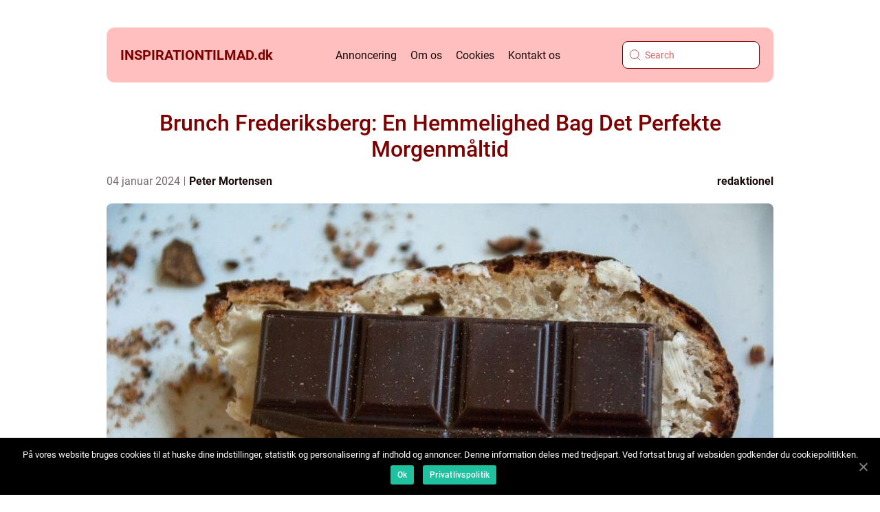

--- FILE ---
content_type: text/html; charset=UTF-8
request_url: https://inspirationtilmad.dk/brunch-frederiksberg-en-hemmelighed-bag-det-perfekte-morgenmaaltid/
body_size: 16318
content:
<!doctype html>
<html lang="da-DK">
<head>
    <meta charset="UTF-8">
    <meta name="viewport" content="width=device-width, initial-scale=1">

    <link rel="apple-touch-icon" sizes="180x180" href="https://inspirationtilmad.dk/wp-content/themes/klikko4_b_04_06_2025/dest/images/favicon.png">
    <link rel="icon" type="image/png" sizes="32x32" href="https://inspirationtilmad.dk/wp-content/themes/klikko4_b_04_06_2025/dest/images/favicon.png">
    <link rel="icon" type="image/png" sizes="16x16" href="https://inspirationtilmad.dk/wp-content/themes/klikko4_b_04_06_2025/dest/images/favicon.png">
            <title>Brunch Frederiksberg: En Hemmelighed Bag Det Perfekte Morgenmåltid</title>
    <meta name='robots' content='index, follow' />

	<!-- This site is optimized with the Yoast SEO plugin v25.3.1 - https://yoast.com/wordpress/plugins/seo/ -->
	<meta name="description" content="Udforsk brunchkulturen på Frederiksberg. Vi giver dig en historisk gennemgang af brunchens udvikling og vigtig information om kvalitet, atmosfære, booking og priser. Find det perfekte sted til din næste lækre brunchoplevelse på Frederiksberg." />
	<link rel="canonical" href="https://inspirationtilmad.dk/brunch-frederiksberg-en-hemmelighed-bag-det-perfekte-morgenmaaltid/" />
	<meta property="og:locale" content="da_DK" />
	<meta property="og:type" content="article" />
	<meta property="og:title" content="Brunch Frederiksberg: En Guide til Mad- og Drikkeelskere" />
	<meta property="og:description" content="Udforsk brunchkulturen på Frederiksberg. Vi giver dig en historisk gennemgang af brunchens udvikling og vigtig information om kvalitet, atmosfære, booking og priser. Find det perfekte sted til din næste lækre brunchoplevelse på Frederiksberg." />
	<meta property="og:url" content="https://inspirationtilmad.dk/brunch-frederiksberg-en-hemmelighed-bag-det-perfekte-morgenmaaltid/" />
	<meta property="og:site_name" content="Inspiration til nem og lækker mad" />
	<meta property="article:published_time" content="2024-01-04T03:25:47+00:00" />
	<meta property="article:modified_time" content="2025-08-18T10:42:05+00:00" />
	<meta property="og:image" content="https://inspirationtilmad.dk/wp-content/uploads/2024/01/pixabay-1277006.jpeg" />
	<meta property="og:image:width" content="1000" />
	<meta property="og:image:height" content="679" />
	<meta property="og:image:type" content="image/jpeg" />
	<meta name="author" content="Peter Mortensen" />
	<meta name="twitter:card" content="summary_large_image" />
	<script type="application/ld+json" class="yoast-schema-graph">{"@context":"https://schema.org","@graph":[{"@type":"WebPage","@id":"https://inspirationtilmad.dk/brunch-frederiksberg-en-hemmelighed-bag-det-perfekte-morgenmaaltid/","url":"https://inspirationtilmad.dk/brunch-frederiksberg-en-hemmelighed-bag-det-perfekte-morgenmaaltid/","name":"Brunch Frederiksberg: En Guide til Mad- og Drikkeelskere","isPartOf":{"@id":"https://inspirationtilmad.dk/#website"},"primaryImageOfPage":{"@id":"https://inspirationtilmad.dk/brunch-frederiksberg-en-hemmelighed-bag-det-perfekte-morgenmaaltid/#primaryimage"},"image":{"@id":"https://inspirationtilmad.dk/brunch-frederiksberg-en-hemmelighed-bag-det-perfekte-morgenmaaltid/#primaryimage"},"thumbnailUrl":"https://inspirationtilmad.dk/wp-content/uploads/2024/01/pixabay-1277006.jpeg","datePublished":"2024-01-04T03:25:47+00:00","dateModified":"2025-08-18T10:42:05+00:00","author":{"@id":"https://inspirationtilmad.dk/#/schema/person/e9eb1ecde0c70a4875b2a19d5e80afe0"},"description":"Udforsk brunchkulturen på Frederiksberg. Vi giver dig en historisk gennemgang af brunchens udvikling og vigtig information om kvalitet, atmosfære, booking og priser. Find det perfekte sted til din næste lækre brunchoplevelse på Frederiksberg.","breadcrumb":{"@id":"https://inspirationtilmad.dk/brunch-frederiksberg-en-hemmelighed-bag-det-perfekte-morgenmaaltid/#breadcrumb"},"inLanguage":"da-DK","potentialAction":[{"@type":"ReadAction","target":["https://inspirationtilmad.dk/brunch-frederiksberg-en-hemmelighed-bag-det-perfekte-morgenmaaltid/"]}]},{"@type":"ImageObject","inLanguage":"da-DK","@id":"https://inspirationtilmad.dk/brunch-frederiksberg-en-hemmelighed-bag-det-perfekte-morgenmaaltid/#primaryimage","url":"https://inspirationtilmad.dk/wp-content/uploads/2024/01/pixabay-1277006.jpeg","contentUrl":"https://inspirationtilmad.dk/wp-content/uploads/2024/01/pixabay-1277006.jpeg","width":1000,"height":679},{"@type":"BreadcrumbList","@id":"https://inspirationtilmad.dk/brunch-frederiksberg-en-hemmelighed-bag-det-perfekte-morgenmaaltid/#breadcrumb","itemListElement":[{"@type":"ListItem","position":1,"name":"Hjem","item":"https://inspirationtilmad.dk/"},{"@type":"ListItem","position":2,"name":"Brunch Frederiksberg: En Hemmelighed Bag Det Perfekte Morgenmåltid"}]},{"@type":"WebSite","@id":"https://inspirationtilmad.dk/#website","url":"https://inspirationtilmad.dk/","name":"Inspiration til nem og lækker mad","description":"Få inspiration til nem og lækker mad på Inspiration til Mad","potentialAction":[{"@type":"SearchAction","target":{"@type":"EntryPoint","urlTemplate":"https://inspirationtilmad.dk/?s={search_term_string}"},"query-input":{"@type":"PropertyValueSpecification","valueRequired":true,"valueName":"search_term_string"}}],"inLanguage":"da-DK"},{"@type":"Person","@id":"https://inspirationtilmad.dk/#/schema/person/e9eb1ecde0c70a4875b2a19d5e80afe0","name":"Peter Mortensen","image":{"@type":"ImageObject","inLanguage":"da-DK","@id":"https://inspirationtilmad.dk/#/schema/person/image/","url":"https://secure.gravatar.com/avatar/3533387db6842180ab9026a4bdc4b47c19cc2438cc5a3f31ca5581bc23fd3a1e?s=96&d=mm&r=g","contentUrl":"https://secure.gravatar.com/avatar/3533387db6842180ab9026a4bdc4b47c19cc2438cc5a3f31ca5581bc23fd3a1e?s=96&d=mm&r=g","caption":"Peter Mortensen"},"url":"https://inspirationtilmad.dk/author/peter_mortensen/"}]}</script>
	<!-- / Yoast SEO plugin. -->


<link rel="alternate" type="application/rss+xml" title="Inspiration til nem og lækker mad &raquo; Brunch Frederiksberg: En Hemmelighed Bag Det Perfekte Morgenmåltid-kommentar-feed" href="https://inspirationtilmad.dk/brunch-frederiksberg-en-hemmelighed-bag-det-perfekte-morgenmaaltid/feed/" />
<link rel="alternate" title="oEmbed (JSON)" type="application/json+oembed" href="https://inspirationtilmad.dk/wp-json/oembed/1.0/embed?url=https%3A%2F%2Finspirationtilmad.dk%2Fbrunch-frederiksberg-en-hemmelighed-bag-det-perfekte-morgenmaaltid%2F" />
<link rel="alternate" title="oEmbed (XML)" type="text/xml+oembed" href="https://inspirationtilmad.dk/wp-json/oembed/1.0/embed?url=https%3A%2F%2Finspirationtilmad.dk%2Fbrunch-frederiksberg-en-hemmelighed-bag-det-perfekte-morgenmaaltid%2F&#038;format=xml" />
<style id='wp-img-auto-sizes-contain-inline-css' type='text/css'>
img:is([sizes=auto i],[sizes^="auto," i]){contain-intrinsic-size:3000px 1500px}
/*# sourceURL=wp-img-auto-sizes-contain-inline-css */
</style>
<style id='wp-emoji-styles-inline-css' type='text/css'>

	img.wp-smiley, img.emoji {
		display: inline !important;
		border: none !important;
		box-shadow: none !important;
		height: 1em !important;
		width: 1em !important;
		margin: 0 0.07em !important;
		vertical-align: -0.1em !important;
		background: none !important;
		padding: 0 !important;
	}
/*# sourceURL=wp-emoji-styles-inline-css */
</style>
<style id='wp-block-library-inline-css' type='text/css'>
:root{--wp-block-synced-color:#7a00df;--wp-block-synced-color--rgb:122,0,223;--wp-bound-block-color:var(--wp-block-synced-color);--wp-editor-canvas-background:#ddd;--wp-admin-theme-color:#007cba;--wp-admin-theme-color--rgb:0,124,186;--wp-admin-theme-color-darker-10:#006ba1;--wp-admin-theme-color-darker-10--rgb:0,107,160.5;--wp-admin-theme-color-darker-20:#005a87;--wp-admin-theme-color-darker-20--rgb:0,90,135;--wp-admin-border-width-focus:2px}@media (min-resolution:192dpi){:root{--wp-admin-border-width-focus:1.5px}}.wp-element-button{cursor:pointer}:root .has-very-light-gray-background-color{background-color:#eee}:root .has-very-dark-gray-background-color{background-color:#313131}:root .has-very-light-gray-color{color:#eee}:root .has-very-dark-gray-color{color:#313131}:root .has-vivid-green-cyan-to-vivid-cyan-blue-gradient-background{background:linear-gradient(135deg,#00d084,#0693e3)}:root .has-purple-crush-gradient-background{background:linear-gradient(135deg,#34e2e4,#4721fb 50%,#ab1dfe)}:root .has-hazy-dawn-gradient-background{background:linear-gradient(135deg,#faaca8,#dad0ec)}:root .has-subdued-olive-gradient-background{background:linear-gradient(135deg,#fafae1,#67a671)}:root .has-atomic-cream-gradient-background{background:linear-gradient(135deg,#fdd79a,#004a59)}:root .has-nightshade-gradient-background{background:linear-gradient(135deg,#330968,#31cdcf)}:root .has-midnight-gradient-background{background:linear-gradient(135deg,#020381,#2874fc)}:root{--wp--preset--font-size--normal:16px;--wp--preset--font-size--huge:42px}.has-regular-font-size{font-size:1em}.has-larger-font-size{font-size:2.625em}.has-normal-font-size{font-size:var(--wp--preset--font-size--normal)}.has-huge-font-size{font-size:var(--wp--preset--font-size--huge)}.has-text-align-center{text-align:center}.has-text-align-left{text-align:left}.has-text-align-right{text-align:right}.has-fit-text{white-space:nowrap!important}#end-resizable-editor-section{display:none}.aligncenter{clear:both}.items-justified-left{justify-content:flex-start}.items-justified-center{justify-content:center}.items-justified-right{justify-content:flex-end}.items-justified-space-between{justify-content:space-between}.screen-reader-text{border:0;clip-path:inset(50%);height:1px;margin:-1px;overflow:hidden;padding:0;position:absolute;width:1px;word-wrap:normal!important}.screen-reader-text:focus{background-color:#ddd;clip-path:none;color:#444;display:block;font-size:1em;height:auto;left:5px;line-height:normal;padding:15px 23px 14px;text-decoration:none;top:5px;width:auto;z-index:100000}html :where(.has-border-color){border-style:solid}html :where([style*=border-top-color]){border-top-style:solid}html :where([style*=border-right-color]){border-right-style:solid}html :where([style*=border-bottom-color]){border-bottom-style:solid}html :where([style*=border-left-color]){border-left-style:solid}html :where([style*=border-width]){border-style:solid}html :where([style*=border-top-width]){border-top-style:solid}html :where([style*=border-right-width]){border-right-style:solid}html :where([style*=border-bottom-width]){border-bottom-style:solid}html :where([style*=border-left-width]){border-left-style:solid}html :where(img[class*=wp-image-]){height:auto;max-width:100%}:where(figure){margin:0 0 1em}html :where(.is-position-sticky){--wp-admin--admin-bar--position-offset:var(--wp-admin--admin-bar--height,0px)}@media screen and (max-width:600px){html :where(.is-position-sticky){--wp-admin--admin-bar--position-offset:0px}}

/*# sourceURL=wp-block-library-inline-css */
</style><style id='global-styles-inline-css' type='text/css'>
:root{--wp--preset--aspect-ratio--square: 1;--wp--preset--aspect-ratio--4-3: 4/3;--wp--preset--aspect-ratio--3-4: 3/4;--wp--preset--aspect-ratio--3-2: 3/2;--wp--preset--aspect-ratio--2-3: 2/3;--wp--preset--aspect-ratio--16-9: 16/9;--wp--preset--aspect-ratio--9-16: 9/16;--wp--preset--color--black: #000000;--wp--preset--color--cyan-bluish-gray: #abb8c3;--wp--preset--color--white: #ffffff;--wp--preset--color--pale-pink: #f78da7;--wp--preset--color--vivid-red: #cf2e2e;--wp--preset--color--luminous-vivid-orange: #ff6900;--wp--preset--color--luminous-vivid-amber: #fcb900;--wp--preset--color--light-green-cyan: #7bdcb5;--wp--preset--color--vivid-green-cyan: #00d084;--wp--preset--color--pale-cyan-blue: #8ed1fc;--wp--preset--color--vivid-cyan-blue: #0693e3;--wp--preset--color--vivid-purple: #9b51e0;--wp--preset--gradient--vivid-cyan-blue-to-vivid-purple: linear-gradient(135deg,rgb(6,147,227) 0%,rgb(155,81,224) 100%);--wp--preset--gradient--light-green-cyan-to-vivid-green-cyan: linear-gradient(135deg,rgb(122,220,180) 0%,rgb(0,208,130) 100%);--wp--preset--gradient--luminous-vivid-amber-to-luminous-vivid-orange: linear-gradient(135deg,rgb(252,185,0) 0%,rgb(255,105,0) 100%);--wp--preset--gradient--luminous-vivid-orange-to-vivid-red: linear-gradient(135deg,rgb(255,105,0) 0%,rgb(207,46,46) 100%);--wp--preset--gradient--very-light-gray-to-cyan-bluish-gray: linear-gradient(135deg,rgb(238,238,238) 0%,rgb(169,184,195) 100%);--wp--preset--gradient--cool-to-warm-spectrum: linear-gradient(135deg,rgb(74,234,220) 0%,rgb(151,120,209) 20%,rgb(207,42,186) 40%,rgb(238,44,130) 60%,rgb(251,105,98) 80%,rgb(254,248,76) 100%);--wp--preset--gradient--blush-light-purple: linear-gradient(135deg,rgb(255,206,236) 0%,rgb(152,150,240) 100%);--wp--preset--gradient--blush-bordeaux: linear-gradient(135deg,rgb(254,205,165) 0%,rgb(254,45,45) 50%,rgb(107,0,62) 100%);--wp--preset--gradient--luminous-dusk: linear-gradient(135deg,rgb(255,203,112) 0%,rgb(199,81,192) 50%,rgb(65,88,208) 100%);--wp--preset--gradient--pale-ocean: linear-gradient(135deg,rgb(255,245,203) 0%,rgb(182,227,212) 50%,rgb(51,167,181) 100%);--wp--preset--gradient--electric-grass: linear-gradient(135deg,rgb(202,248,128) 0%,rgb(113,206,126) 100%);--wp--preset--gradient--midnight: linear-gradient(135deg,rgb(2,3,129) 0%,rgb(40,116,252) 100%);--wp--preset--font-size--small: 13px;--wp--preset--font-size--medium: 20px;--wp--preset--font-size--large: 36px;--wp--preset--font-size--x-large: 42px;--wp--preset--spacing--20: 0.44rem;--wp--preset--spacing--30: 0.67rem;--wp--preset--spacing--40: 1rem;--wp--preset--spacing--50: 1.5rem;--wp--preset--spacing--60: 2.25rem;--wp--preset--spacing--70: 3.38rem;--wp--preset--spacing--80: 5.06rem;--wp--preset--shadow--natural: 6px 6px 9px rgba(0, 0, 0, 0.2);--wp--preset--shadow--deep: 12px 12px 50px rgba(0, 0, 0, 0.4);--wp--preset--shadow--sharp: 6px 6px 0px rgba(0, 0, 0, 0.2);--wp--preset--shadow--outlined: 6px 6px 0px -3px rgb(255, 255, 255), 6px 6px rgb(0, 0, 0);--wp--preset--shadow--crisp: 6px 6px 0px rgb(0, 0, 0);}:where(.is-layout-flex){gap: 0.5em;}:where(.is-layout-grid){gap: 0.5em;}body .is-layout-flex{display: flex;}.is-layout-flex{flex-wrap: wrap;align-items: center;}.is-layout-flex > :is(*, div){margin: 0;}body .is-layout-grid{display: grid;}.is-layout-grid > :is(*, div){margin: 0;}:where(.wp-block-columns.is-layout-flex){gap: 2em;}:where(.wp-block-columns.is-layout-grid){gap: 2em;}:where(.wp-block-post-template.is-layout-flex){gap: 1.25em;}:where(.wp-block-post-template.is-layout-grid){gap: 1.25em;}.has-black-color{color: var(--wp--preset--color--black) !important;}.has-cyan-bluish-gray-color{color: var(--wp--preset--color--cyan-bluish-gray) !important;}.has-white-color{color: var(--wp--preset--color--white) !important;}.has-pale-pink-color{color: var(--wp--preset--color--pale-pink) !important;}.has-vivid-red-color{color: var(--wp--preset--color--vivid-red) !important;}.has-luminous-vivid-orange-color{color: var(--wp--preset--color--luminous-vivid-orange) !important;}.has-luminous-vivid-amber-color{color: var(--wp--preset--color--luminous-vivid-amber) !important;}.has-light-green-cyan-color{color: var(--wp--preset--color--light-green-cyan) !important;}.has-vivid-green-cyan-color{color: var(--wp--preset--color--vivid-green-cyan) !important;}.has-pale-cyan-blue-color{color: var(--wp--preset--color--pale-cyan-blue) !important;}.has-vivid-cyan-blue-color{color: var(--wp--preset--color--vivid-cyan-blue) !important;}.has-vivid-purple-color{color: var(--wp--preset--color--vivid-purple) !important;}.has-black-background-color{background-color: var(--wp--preset--color--black) !important;}.has-cyan-bluish-gray-background-color{background-color: var(--wp--preset--color--cyan-bluish-gray) !important;}.has-white-background-color{background-color: var(--wp--preset--color--white) !important;}.has-pale-pink-background-color{background-color: var(--wp--preset--color--pale-pink) !important;}.has-vivid-red-background-color{background-color: var(--wp--preset--color--vivid-red) !important;}.has-luminous-vivid-orange-background-color{background-color: var(--wp--preset--color--luminous-vivid-orange) !important;}.has-luminous-vivid-amber-background-color{background-color: var(--wp--preset--color--luminous-vivid-amber) !important;}.has-light-green-cyan-background-color{background-color: var(--wp--preset--color--light-green-cyan) !important;}.has-vivid-green-cyan-background-color{background-color: var(--wp--preset--color--vivid-green-cyan) !important;}.has-pale-cyan-blue-background-color{background-color: var(--wp--preset--color--pale-cyan-blue) !important;}.has-vivid-cyan-blue-background-color{background-color: var(--wp--preset--color--vivid-cyan-blue) !important;}.has-vivid-purple-background-color{background-color: var(--wp--preset--color--vivid-purple) !important;}.has-black-border-color{border-color: var(--wp--preset--color--black) !important;}.has-cyan-bluish-gray-border-color{border-color: var(--wp--preset--color--cyan-bluish-gray) !important;}.has-white-border-color{border-color: var(--wp--preset--color--white) !important;}.has-pale-pink-border-color{border-color: var(--wp--preset--color--pale-pink) !important;}.has-vivid-red-border-color{border-color: var(--wp--preset--color--vivid-red) !important;}.has-luminous-vivid-orange-border-color{border-color: var(--wp--preset--color--luminous-vivid-orange) !important;}.has-luminous-vivid-amber-border-color{border-color: var(--wp--preset--color--luminous-vivid-amber) !important;}.has-light-green-cyan-border-color{border-color: var(--wp--preset--color--light-green-cyan) !important;}.has-vivid-green-cyan-border-color{border-color: var(--wp--preset--color--vivid-green-cyan) !important;}.has-pale-cyan-blue-border-color{border-color: var(--wp--preset--color--pale-cyan-blue) !important;}.has-vivid-cyan-blue-border-color{border-color: var(--wp--preset--color--vivid-cyan-blue) !important;}.has-vivid-purple-border-color{border-color: var(--wp--preset--color--vivid-purple) !important;}.has-vivid-cyan-blue-to-vivid-purple-gradient-background{background: var(--wp--preset--gradient--vivid-cyan-blue-to-vivid-purple) !important;}.has-light-green-cyan-to-vivid-green-cyan-gradient-background{background: var(--wp--preset--gradient--light-green-cyan-to-vivid-green-cyan) !important;}.has-luminous-vivid-amber-to-luminous-vivid-orange-gradient-background{background: var(--wp--preset--gradient--luminous-vivid-amber-to-luminous-vivid-orange) !important;}.has-luminous-vivid-orange-to-vivid-red-gradient-background{background: var(--wp--preset--gradient--luminous-vivid-orange-to-vivid-red) !important;}.has-very-light-gray-to-cyan-bluish-gray-gradient-background{background: var(--wp--preset--gradient--very-light-gray-to-cyan-bluish-gray) !important;}.has-cool-to-warm-spectrum-gradient-background{background: var(--wp--preset--gradient--cool-to-warm-spectrum) !important;}.has-blush-light-purple-gradient-background{background: var(--wp--preset--gradient--blush-light-purple) !important;}.has-blush-bordeaux-gradient-background{background: var(--wp--preset--gradient--blush-bordeaux) !important;}.has-luminous-dusk-gradient-background{background: var(--wp--preset--gradient--luminous-dusk) !important;}.has-pale-ocean-gradient-background{background: var(--wp--preset--gradient--pale-ocean) !important;}.has-electric-grass-gradient-background{background: var(--wp--preset--gradient--electric-grass) !important;}.has-midnight-gradient-background{background: var(--wp--preset--gradient--midnight) !important;}.has-small-font-size{font-size: var(--wp--preset--font-size--small) !important;}.has-medium-font-size{font-size: var(--wp--preset--font-size--medium) !important;}.has-large-font-size{font-size: var(--wp--preset--font-size--large) !important;}.has-x-large-font-size{font-size: var(--wp--preset--font-size--x-large) !important;}
/*# sourceURL=global-styles-inline-css */
</style>

<style id='classic-theme-styles-inline-css' type='text/css'>
/*! This file is auto-generated */
.wp-block-button__link{color:#fff;background-color:#32373c;border-radius:9999px;box-shadow:none;text-decoration:none;padding:calc(.667em + 2px) calc(1.333em + 2px);font-size:1.125em}.wp-block-file__button{background:#32373c;color:#fff;text-decoration:none}
/*# sourceURL=/wp-includes/css/classic-themes.min.css */
</style>
<link rel='stylesheet' id='theme-a-style-css' href='https://inspirationtilmad.dk/wp-content/themes/klikko4_b_04_06_2025/style.css?ver=6.9' type='text/css' media='all' />
<link rel='stylesheet' id='main-style-css' href='https://inspirationtilmad.dk/wp-content/themes/klikko4_b_04_06_2025/dest/css/app.css?ver=6.9' type='text/css' media='all' />
<link rel='stylesheet' id='owl-carousel-css' href='https://inspirationtilmad.dk/wp-content/themes/klikko4_b_04_06_2025/dest/css/owl.carousel.min.css?ver=1' type='text/css' media='all' />
<script type="text/javascript" src="https://inspirationtilmad.dk/wp-includes/js/jquery/jquery.min.js?ver=3.7.1" id="jquery-core-js"></script>
<script type="text/javascript" src="https://inspirationtilmad.dk/wp-includes/js/jquery/jquery-migrate.min.js?ver=3.4.1" id="jquery-migrate-js"></script>
<link rel="https://api.w.org/" href="https://inspirationtilmad.dk/wp-json/" /><link rel="alternate" title="JSON" type="application/json" href="https://inspirationtilmad.dk/wp-json/wp/v2/posts/258" /><link rel="EditURI" type="application/rsd+xml" title="RSD" href="https://inspirationtilmad.dk/xmlrpc.php?rsd" />
<meta name="generator" content="WordPress 6.9" />
<link rel='shortlink' href='https://inspirationtilmad.dk/?p=258' />
<script type="text/javascript">var ajaxurl = "https://inspirationtilmad.dk/wp-admin/admin-ajax.php";</script>
    <script type="application/ld+json">
        {
          "@context": "https://schema.org",
          "@type": "NewsArticle",
          "mainEntityOfPage": {
            "@type": "WebPage",
            "@id": "https://inspirationtilmad.dk/brunch-frederiksberg-en-hemmelighed-bag-det-perfekte-morgenmaaltid/"
          },
          "headline": "Brunch Frederiksberg: En Hemmelighed Bag Det Perfekte Morgenmåltid",
          "image": "https://inspirationtilmad.dk/wp-content/uploads/2024/01/pixabay-1277006.jpeg",
          "datePublished": "2024-01-04T04:25:47+01:00",
          "dateModified":  "2025-08-18T12:42:05+02:00",
          "author": {
            "@type": "Person",
            "name": "Peter Mortensen"
          },
          "publisher": {
             "@type": "Organization",
             "name": "Inspiration til nem og lækker mad",
             "logo": {
                "@type": "ImageObject",
                "url": "https://inspirationtilmad.dk/wp-content/themes/klikko4_b_04_06_2025/dest/images/favicon.png"
             }
          }
        }
    </script>

    </head>

<body class="wp-singular post-template-default single single-post postid-258 single-format-standard wp-theme-klikko4_b_04_06_2025">
<header class="bb-header-block">
    <div class="bb-mobile-bg"><span></span></div>
    <div class="bb-max-width-content bb-container-fluid">
        <div class="bb-header-block__wrapper">
            <a href="https://inspirationtilmad.dk">
                <span class="bb-site-name">
                    inspirationtilmad.<span>dk</span>                </span>
            </a>
            <div class="menu-klikko-main-menu-container"><ul id="menu-klikko-main-menu" class="menu"><li id="menu-item-403" class="menu-item menu-item-type-post_type menu-item-object-page menu-item-403"><a href="https://inspirationtilmad.dk/annoncering/">Annoncering</a></li>
<li id="menu-item-404" class="menu-item menu-item-type-post_type menu-item-object-page menu-item-404"><a href="https://inspirationtilmad.dk/om-os/">Om os</a></li>
<li id="menu-item-405" class="menu-item menu-item-type-post_type menu-item-object-page menu-item-privacy-policy menu-item-405"><a rel="privacy-policy" href="https://inspirationtilmad.dk/cookies/">Cookies</a></li>
<li id="menu-item-406" class="menu-item menu-item-type-post_type menu-item-object-page menu-item-406"><a href="https://inspirationtilmad.dk/kontakt-os/">Kontakt os</a></li>
</ul></div>            <form id="bb-search" class="bb-search-form" method="get" action="https://inspirationtilmad.dk/">
                <input class="bb-search-form__input" placeholder="Search" type="search" value="" name="s" id="bb-search-input">
                <input class="bb-search-form__submit" type="submit" value="">
            </form>
            <div class="bb-mobile-items">
                <div class="bb-mobile-items__search"></div>
                <div class="bb-mobile-items__menu"></div>
            </div>
        </div>
    </div>
</header>
<main>
    <div class="bb-top-banner">
        <div id="HeaderWideBanner970" class="bb-banner bb-wide-banner"></div>    </div>
    <div class="bb-main-wrapper">
        <div class="bb-left-banner-block">
            <div id="LeftSidebarScrollBanner300" class="bb-banner"></div>        </div>

    <div class="bb-single-blog">
        <section class="bb-main-content__head">
            <h1>Brunch Frederiksberg: En Hemmelighed Bag Det Perfekte Morgenmåltid</h1>
                    <div class="bb-card-data">

        <div class="bb-card-info">
            <span class="bb-card-date">
                04 januar 2024            </span>
            <span class="bb-card-author">
                <a href="https://inspirationtilmad.dk/author/peter_mortensen/">Peter Mortensen</a>            </span>
        </div>

                    <div class="bb-card-categories">
                <a href="https://inspirationtilmad.dk/category/redaktionel/" rel="tag">redaktionel</a>            </div>
        
    </div>
                                <div class="bb-main-content__image">
                    <img width="970" height="600" src="https://inspirationtilmad.dk/wp-content/uploads/2024/01/pixabay-1277006-970x600.jpeg" class="attachment-front-large size-front-large" alt="" decoding="async" fetchpriority="high" />                </div>
                        <div class="bb-main-content__text">
                <h2>Introduktion til brunch Frederiksberg</h2>
<p>Brunch Frederiksberg har længe været en af de mest populære madoplevelser i København. Denne artikels formål er at udforske historien bag brunch på Frederiksberg og give en omfattende beskrivelse af, hvad du kan forvente, når du deltager i denne gastronomiske trend.</p>
<p>At gå ud og spise brunch er blevet en favoritaktivitet for mange lokale og turister. Det er det perfekte måltid til at starte dagen på en afslappet og hyggelig måde. Fredagsfrokoster og søndagsbrunch er blevet en vigtig del af københavnsk kultur, og Frederiksberg har sin egen særlige plads i denne madoplevelse.</p>
<h2>Historisk udvikling af brunch Frederiksberg</h2>
<p>
                         <picture><source srcset="https://wsnonline.dk/storage/image-gallery-images/pixabay-1768019.webp" type="image/webp"><source srcset="https://wsnonline.dk/storage/image-gallery-images/pixabay-1768019.webp" type="image/jpeg"><img decoding="async" style="max-width: 400px!important; height: auto!important;display: block!important; margin-left: auto!important; margin-right: auto!important;" src="https://wsnonline.dk/storage/image-gallery-images/pixabay-1768019.jpeg" alt="brunch">
                         </picture></p>
<p>Brunch har en interessant historie, der går tilbage til det 19. århundrede. Det blev oprindeligt betragtet som en britisk tradition og blev først introduceret i USA i 1930&#8217;erne. I København blev brunch et populært fænomen i begyndelsen af 1990&#8217;erne og har siden udviklet sig til et centralt element i byens madscene.</p>
<p>Brunch Frederiksberg har været vidne til en interessant udvikling i løbet af årene. Fra at være en simpel måltidssammensætning bestående af traditionelle morgenmadselementer som æg, bacon og toast, har brunch Frederiksberg nu udviklet sig til en sammensætning af forskellige madkulturer fra hele verden. Du kan nu finde alt fra eksotiske retter som avocado-toast til tradtionelle skandinaviske retter som rødgrød med fløde.</p>
<p>I takt med denne udvikling har brunch-stederne på Frederiksberg også tilpasset sig med innovative og kreative menuer. Det er ikke længere kun om æg og bacon, men om at tilbyde spisegæsterne unikke og smagfulde oplevelser. Mange steder på Frederiksberg tilbyder nu også veganske og vegetariske muligheder samt glutenfri valgmuligheder for at imødekomme forskellige kostbehov.</p>
<h2>Hvad gør brunchen på Frederiksberg unik?</h2>
<p>Markedet for brunch på Frederiksberg er stadig voksende, hvilket betyder, at der er et bredt udvalg af steder at vælge imellem. Fra trendy caféer til mere traditionelle restaurationer, er der noget for enhver smag.</p>
<p>For at give dig en bedre idé om, hvad du kan forvente, når du deltager i en brunch på Frederiksberg, har vi opstillet følgende bulletpoints:</p>
<p>&#8211; Stort udvalg af mad: Brunch på Frederiksberg tilbyder en bred vifte af mad, der spænder fra traditionelle morgenmadsfavoritter til mere eksotiske og unikke retter fra forskellige dele af verden. Uanset om du leder efter noget sødt eller salt, vil du ikke blive skuffet.</p>
<p>&#8211; Autentiske madoplevelser: Mange brunchsteder på Frederiksberg bruger friske lokale råvarer for at skabe autentiske smagsoplevelser. Du kan forvente, at maden er lavet med kærlighed og omhu, og at der er fokus på kvalitet og bæredygtighed.</p>
<p>&#8211; Hyggelig atmosfære: En vigtig del af brunchoplevelsen er selve stemningen. På Frederiksberg finder du en række charmerende og hyggelige steder, hvor du kan nyde dit måltid i afslappede omgivelser. Mange steder har også udendørsservering, så du kan nyde den gode mad og det hyggelige vejr.</p>
<p>&#8211; Prisoverkommelige muligheder: Selvom nogle brunchsteder på Frederiksberg kan være lidt dyre, er der også mange muligheder for en overkommelig pris. Uanset dit budget kan du finde en brunchoplevelse, der passer til dine behov.</p>
<h2><span style="width:560px;height:315px;display:block;margin:20px auto 40px;" class="fx-youtube-iframe-box"><br />
                                <iframe style="display:block;margin:auto;border: unset;" width="560" height="315" src="https://www.youtube.com/embed/wkFjwn-4R4g"
                                            title="brunch" frameborder="0"
                                            allow="accelerometer; autoplay; clipboard-write; encrypted-media; gyroscope; picture-in-picture; web-share" allowfullscreen><br />
                                </iframe><br />
                            </span></h2>
<h2>Afrunding</h2>
<p>Brunch Frederiksberg er en madoplevelse, der er værd at prøve, hvis du er interesseret i at udforske københavnske gastronomiske lækkerier. Med sin rige historie og forskelligartede udvalg af mad, vil du helt sikkert finde noget, der vil tilfredsstille dine smagsløg.</p>
<p>Uanset om du er på udkig efter en traditionel dansk brunch eller ønsker at prøve noget mere unikt og eksotisk, vil du ikke blive skuffet over Frederiksbergs brunchscene. Gå på opdagelse i området, og lad dig friste af de mange spændende muligheder, der venter dig.</p>
<p>Hvad venter du på? Gør dig klar til at nyde en lækker brunchoplevelse på Frederiksberg og opdag den hemmelighed, der ligger bag det perfekte morgenmåltid.</p>
<h2>Word Count: 458.</h2>
<div class="schema-faq-wrapper">
<h2 style="text-align: center; margin-bottom: 20px;"><span style="border: 1px solid black; padding: 10px 50px;">FAQ</span><br />
		</h2>
<div itemscope itemtype="https://schema.org/FAQPage" style="border: 1px solid black; padding: 20px;">
<div itemscope itemprop="mainEntity" itemtype="https://schema.org/Question">
<h3><span itemprop="name">Hvordan har brunch Frederiksberg udviklet sig over tid?</span></h3>
<div itemscope itemprop="acceptedAnswer" itemtype="https://schema.org/Answer">
<div itemprop="text">Brunch Frederiksberg har udviklet sig fra at være en simpel måltidssammensætning med traditionelle morgenmadselementer til at inkorporere forskellige madkulturer fra hele verden. Det er nu en sammensætning af unikke og smagfulde retter, der tilbydes i både trendy caféer og mere traditionelle restaurationer.</div>
</p></div>
</p></div>
<div itemscope itemprop="mainEntity" itemtype="https://schema.org/Question">
<h3><span itemprop="name">Hvad er typiske retter, man kan forvente at finde på brunchstederne på Frederiksberg?</span></h3>
<div itemscope itemprop="acceptedAnswer" itemtype="https://schema.org/Answer">
<div itemprop="text">På brunchstederne på Frederiksberg kan man forvente at finde et stort udvalg af retter, der spænder fra traditionelle morgenmadsfavoritter som æg og bacon til mere eksotiske muligheder som avocado-toast. Der tilbydes også veganske, vegetariske og glutenfri valgmuligheder for at imødekomme forskellige kostbehov.</div>
</p></div>
</p></div>
<div itemscope itemprop="mainEntity" itemtype="https://schema.org/Question">
<h3><span itemprop="name">Er brunchen på Frederiksberg prisoverkommelig?</span></h3>
<div itemscope itemprop="acceptedAnswer" itemtype="https://schema.org/Answer">
<div itemprop="text">Selvom nogle brunchsteder på Frederiksberg kan være lidt dyre, er der også mange muligheder for en overkommelig pris. Uanset dit budget kan du finde en brunchoplevelse, der passer til dine behov, og nyde lækker mad i hyggelige omgivelser.</div>
</p></div>
</p></div>
</p></div>
</p></div>
            </div>
            
    <div class="bb-section-sitemap">
        <a href="https://inspirationtilmad.dk/sitemap/" class="bb-sitemap-title">
            Få læst flere indlæg her        </a>
    </div>

                <div class="bb-inner-content-banner bb-big">
    <div id="BodyTopWideBanner970" class="bb-banner-l"></div>
    <div id="BodyTopWideBanner728" class="bb-banner-m"></div>
    <div id="BodyTopMobileBanner320" class="bb-banner-s"></div>
</div>        </section>
        <section class="bb-main-content">
            <div class="bb-main-block">
                
    <h2 class="bb-more-news">
        Flere Nyheder    </h2>

                    <div class="bb-main-content__recent">
                                                <div class="bb-main-block__item">
                                
<div class="bb-main-block__item__image">
        <a href="https://inspirationtilmad.dk/drikkevarer-der-passer-til-krydret-asiatisk-mad/">
        <img width="334" height="239" src="https://inspirationtilmad.dk/wp-content/uploads/2026/01/pixabay-6929373-334x239.jpeg" class="attachment-vertical-image size-vertical-image" alt="" decoding="async" srcset="https://inspirationtilmad.dk/wp-content/uploads/2026/01/pixabay-6929373-334x239.jpeg 334w, https://inspirationtilmad.dk/wp-content/uploads/2026/01/pixabay-6929373-167x120.jpeg 167w" sizes="(max-width: 334px) 100vw, 334px" />    </a>
    </div>
<div class="bb-main-block__item__info">
            <div class="bb-card-data">

        <div class="bb-card-info">
            <span class="bb-card-date">
                07 januar 2026            </span>
            <span class="bb-card-author">
                <a href="https://inspirationtilmad.dk/author/malene_jeppesen/">Malene Jeppesen</a>            </span>
        </div>

                    <div class="bb-card-categories">
                <a href="https://inspirationtilmad.dk/category/redaktionel/" rel="tag">redaktionel</a>            </div>
        
    </div>
        <a href="https://inspirationtilmad.dk/drikkevarer-der-passer-til-krydret-asiatisk-mad/">
        <h3 class="bb-short-title">Drikkevarer der passer til krydret asiatisk mad</h3>
    </a>
    <a href="https://inspirationtilmad.dk/drikkevarer-der-passer-til-krydret-asiatisk-mad/">
        <p class="bb-short-snippet">Introduktion til brunch Frederiksberg Brunch Frederiksberg har længe været en af de mest populære madoplevelser i København. Denne artikels formål er at udforske historien bag brunch på Frederiksberg og give en omfattende beskrivelse af, hvad du kan ...</p>
    </a>
</div>
                            </div>
                                                    <div class="bb-main-block__item">
                                
<div class="bb-main-block__item__image">
        <a href="https://inspirationtilmad.dk/saadan-smager-du-paa-verden-hjemmefra/">
        <img width="334" height="239" src="https://inspirationtilmad.dk/wp-content/uploads/2026/01/N_Y88TWmGwA-334x239.jpeg" class="attachment-vertical-image size-vertical-image" alt="" decoding="async" srcset="https://inspirationtilmad.dk/wp-content/uploads/2026/01/N_Y88TWmGwA-334x239.jpeg 334w, https://inspirationtilmad.dk/wp-content/uploads/2026/01/N_Y88TWmGwA-167x120.jpeg 167w" sizes="(max-width: 334px) 100vw, 334px" />    </a>
    </div>
<div class="bb-main-block__item__info">
            <div class="bb-card-data">

        <div class="bb-card-info">
            <span class="bb-card-date">
                05 januar 2026            </span>
            <span class="bb-card-author">
                <a href="https://inspirationtilmad.dk/author/mia_andersen/">Mia Andersen</a>            </span>
        </div>

                    <div class="bb-card-categories">
                <a href="https://inspirationtilmad.dk/category/redaktionel/" rel="tag">redaktionel</a>            </div>
        
    </div>
        <a href="https://inspirationtilmad.dk/saadan-smager-du-paa-verden-hjemmefra/">
        <h3 class="bb-short-title">Sådan smager du på verden hjemmefra</h3>
    </a>
    <a href="https://inspirationtilmad.dk/saadan-smager-du-paa-verden-hjemmefra/">
        <p class="bb-short-snippet">Introduktion til brunch Frederiksberg Brunch Frederiksberg har længe været en af de mest populære madoplevelser i København. Denne artikels formål er at udforske historien bag brunch på Frederiksberg og give en omfattende beskrivelse af, hvad du kan ...</p>
    </a>
</div>
                            </div>
                                                    <div class="bb-main-block__item">
                                
<div class="bb-main-block__item__image">
        <a href="https://inspirationtilmad.dk/troefler-efteraarets-uundgaaelige-klassiker/">
        <img width="334" height="239" src="https://inspirationtilmad.dk/wp-content/uploads/2025/12/pixabay-3663720-334x239.jpeg" class="attachment-vertical-image size-vertical-image" alt="" decoding="async" srcset="https://inspirationtilmad.dk/wp-content/uploads/2025/12/pixabay-3663720-334x239.jpeg 334w, https://inspirationtilmad.dk/wp-content/uploads/2025/12/pixabay-3663720-167x120.jpeg 167w" sizes="(max-width: 334px) 100vw, 334px" />    </a>
    </div>
<div class="bb-main-block__item__info">
            <div class="bb-card-data">

        <div class="bb-card-info">
            <span class="bb-card-date">
                06 december 2025            </span>
            <span class="bb-card-author">
                <a href="https://inspirationtilmad.dk/author/thomas_andersen/">Thomas Andersen</a>            </span>
        </div>

                    <div class="bb-card-categories">
                <a href="https://inspirationtilmad.dk/category/redaktionel/" rel="tag">redaktionel</a>            </div>
        
    </div>
        <a href="https://inspirationtilmad.dk/troefler-efteraarets-uundgaaelige-klassiker/">
        <h3 class="bb-short-title">Trøfler: Efterårets uundgåelige klassiker</h3>
    </a>
    <a href="https://inspirationtilmad.dk/troefler-efteraarets-uundgaaelige-klassiker/">
        <p class="bb-short-snippet">Introduktion til brunch Frederiksberg Brunch Frederiksberg har længe været en af de mest populære madoplevelser i København. Denne artikels formål er at udforske historien bag brunch på Frederiksberg og give en omfattende beskrivelse af, hvad du kan ...</p>
    </a>
</div>
                            </div>
                                                    <div class="bb-main-block__item">
                                
<div class="bb-main-block__item__image">
        <a href="https://inspirationtilmad.dk/lej-en-poelsevogn-paa-fyn-til-din-naeste-fest/">
        <img width="334" height="239" src="https://inspirationtilmad.dk/wp-content/uploads/2025/11/c2a5c5e1deceb39acd15c291338f6dc38bd6f492-334x239.jpg" class="attachment-vertical-image size-vertical-image" alt="" decoding="async" srcset="https://inspirationtilmad.dk/wp-content/uploads/2025/11/c2a5c5e1deceb39acd15c291338f6dc38bd6f492-334x239.jpg 334w, https://inspirationtilmad.dk/wp-content/uploads/2025/11/c2a5c5e1deceb39acd15c291338f6dc38bd6f492-167x120.jpg 167w" sizes="(max-width: 334px) 100vw, 334px" />    </a>
    </div>
<div class="bb-main-block__item__info">
            <div class="bb-card-data">

        <div class="bb-card-info">
            <span class="bb-card-date">
                30 november 2025            </span>
            <span class="bb-card-author">
                <a href="https://inspirationtilmad.dk/author/rasmus_lindholm/">Rasmus Lindholm</a>            </span>
        </div>

                    <div class="bb-card-categories">
                <a href="https://inspirationtilmad.dk/category/redaktionel/" rel="tag">redaktionel</a>            </div>
        
    </div>
        <a href="https://inspirationtilmad.dk/lej-en-poelsevogn-paa-fyn-til-din-naeste-fest/">
        <h3 class="bb-short-title">Lej en pølsevogn på Fyn til din næste fest</h3>
    </a>
    <a href="https://inspirationtilmad.dk/lej-en-poelsevogn-paa-fyn-til-din-naeste-fest/">
        <p class="bb-short-snippet">Introduktion til brunch Frederiksberg Brunch Frederiksberg har længe været en af de mest populære madoplevelser i København. Denne artikels formål er at udforske historien bag brunch på Frederiksberg og give en omfattende beskrivelse af, hvad du kan ...</p>
    </a>
</div>
                            </div>
                                                            </div>
                <div class="bb-inner-content-banner bb-middle">
    <div id="BodyMiddleWideBanner728" class="bb-banner bb-banner-m"></div>
    <div id="BodyMiddleMobileBanner320" class="bb-banner bb-banner-s"></div>
</div>                <div class="bb-recent-block">
                    <div class="bb-recent-block__wrapper">
                        <div class="bb-recent-block__wrapper__item">
                    <a href="https://inspirationtilmad.dk/verdens-mest-imponerende-madmarkeder/">
        <img width="167" height="120" src="https://inspirationtilmad.dk/wp-content/uploads/2025/11/pixabay-318225-167x120.jpeg" class="attachment-recent-image size-recent-image" alt="" decoding="async" srcset="https://inspirationtilmad.dk/wp-content/uploads/2025/11/pixabay-318225-167x120.jpeg 167w, https://inspirationtilmad.dk/wp-content/uploads/2025/11/pixabay-318225-334x239.jpeg 334w" sizes="(max-width: 167px) 100vw, 167px" />    </a>
                    <p class="bb-recent-block__wrapper__item__date">
                    16 november 2025                </p>
                <a href="https://inspirationtilmad.dk/verdens-mest-imponerende-madmarkeder/">
                    <h3 class="bb-short-title">Verdens mest imponerende madmarkeder</h3>
                </a>
            </div>
                    <div class="bb-recent-block__wrapper__item">
                    <a href="https://inspirationtilmad.dk/smart-opdeling-af-store-portioner-til-smaa-maaltider/">
        <img width="167" height="120" src="https://inspirationtilmad.dk/wp-content/uploads/2025/11/YHSwy6uqvk-167x120.jpeg" class="attachment-recent-image size-recent-image" alt="" decoding="async" srcset="https://inspirationtilmad.dk/wp-content/uploads/2025/11/YHSwy6uqvk-167x120.jpeg 167w, https://inspirationtilmad.dk/wp-content/uploads/2025/11/YHSwy6uqvk-334x239.jpeg 334w" sizes="(max-width: 167px) 100vw, 167px" />    </a>
                    <p class="bb-recent-block__wrapper__item__date">
                    16 november 2025                </p>
                <a href="https://inspirationtilmad.dk/smart-opdeling-af-store-portioner-til-smaa-maaltider/">
                    <h3 class="bb-short-title">Smart opdeling af store portioner til små måltider</h3>
                </a>
            </div>
                    <div class="bb-recent-block__wrapper__item">
                    <a href="https://inspirationtilmad.dk/bliv-klogere-paa-saesonens-noedder-og-froe/">
        <img width="167" height="120" src="https://inspirationtilmad.dk/wp-content/uploads/2025/11/pixabay-3750018-167x120.jpeg" class="attachment-recent-image size-recent-image" alt="" decoding="async" srcset="https://inspirationtilmad.dk/wp-content/uploads/2025/11/pixabay-3750018-167x120.jpeg 167w, https://inspirationtilmad.dk/wp-content/uploads/2025/11/pixabay-3750018-334x239.jpeg 334w" sizes="(max-width: 167px) 100vw, 167px" />    </a>
                    <p class="bb-recent-block__wrapper__item__date">
                    15 november 2025                </p>
                <a href="https://inspirationtilmad.dk/bliv-klogere-paa-saesonens-noedder-og-froe/">
                    <h3 class="bb-short-title">Bliv klogere på sæsonens nødder og frø</h3>
                </a>
            </div>
                    <div class="bb-recent-block__wrapper__item">
                    <a href="https://inspirationtilmad.dk/gode-tips-til-effektive-indkoebsvaner/">
        <img width="167" height="120" src="https://inspirationtilmad.dk/wp-content/uploads/2025/10/pixabay-949913-167x120.jpeg" class="attachment-recent-image size-recent-image" alt="" decoding="async" srcset="https://inspirationtilmad.dk/wp-content/uploads/2025/10/pixabay-949913-167x120.jpeg 167w, https://inspirationtilmad.dk/wp-content/uploads/2025/10/pixabay-949913-334x239.jpeg 334w" sizes="(max-width: 167px) 100vw, 167px" />    </a>
                    <p class="bb-recent-block__wrapper__item__date">
                    06 oktober 2025                </p>
                <a href="https://inspirationtilmad.dk/gode-tips-til-effektive-indkoebsvaner/">
                    <h3 class="bb-short-title">Gode tips til effektive indkøbsvaner</h3>
                </a>
            </div>
                    <div class="bb-recent-block__wrapper__item">
                    <a href="https://inspirationtilmad.dk/de-bedste-groentsager-i-efteraaret/">
        <img width="167" height="120" src="https://inspirationtilmad.dk/wp-content/uploads/2025/10/pixabay-3440360-167x120.jpeg" class="attachment-recent-image size-recent-image" alt="" decoding="async" srcset="https://inspirationtilmad.dk/wp-content/uploads/2025/10/pixabay-3440360-167x120.jpeg 167w, https://inspirationtilmad.dk/wp-content/uploads/2025/10/pixabay-3440360-334x239.jpeg 334w" sizes="(max-width: 167px) 100vw, 167px" />    </a>
                    <p class="bb-recent-block__wrapper__item__date">
                    03 oktober 2025                </p>
                <a href="https://inspirationtilmad.dk/de-bedste-groentsager-i-efteraaret/">
                    <h3 class="bb-short-title">De bedste grøntsager i efteråret</h3>
                </a>
            </div>
                    <div class="bb-recent-block__wrapper__item">
                    <a href="https://inspirationtilmad.dk/fra-baal-til-bord-madens-rejse-gennem-historien/">
        <img width="167" height="120" src="https://inspirationtilmad.dk/wp-content/uploads/2025/10/pixabay-6142611-167x120.jpeg" class="attachment-recent-image size-recent-image" alt="" decoding="async" srcset="https://inspirationtilmad.dk/wp-content/uploads/2025/10/pixabay-6142611-167x120.jpeg 167w, https://inspirationtilmad.dk/wp-content/uploads/2025/10/pixabay-6142611-334x239.jpeg 334w" sizes="(max-width: 167px) 100vw, 167px" />    </a>
                    <p class="bb-recent-block__wrapper__item__date">
                    03 oktober 2025                </p>
                <a href="https://inspirationtilmad.dk/fra-baal-til-bord-madens-rejse-gennem-historien/">
                    <h3 class="bb-short-title">Fra bål til bord: Madens rejse gennem historien</h3>
                </a>
            </div>
                    <div class="bb-recent-block__wrapper__item">
                    <a href="https://inspirationtilmad.dk/udforsk-bornholms-spisesteder/">
        <img width="167" height="120" src="https://inspirationtilmad.dk/wp-content/uploads/2025/07/684495fe385af-167x120.jpeg" class="attachment-recent-image size-recent-image" alt="" decoding="async" srcset="https://inspirationtilmad.dk/wp-content/uploads/2025/07/684495fe385af-167x120.jpeg 167w, https://inspirationtilmad.dk/wp-content/uploads/2025/07/684495fe385af-334x239.jpeg 334w" sizes="(max-width: 167px) 100vw, 167px" />    </a>
                    <p class="bb-recent-block__wrapper__item__date">
                    09 juli 2025                </p>
                <a href="https://inspirationtilmad.dk/udforsk-bornholms-spisesteder/">
                    <h3 class="bb-short-title">Udforsk Bornholms spisesteder</h3>
                </a>
            </div>
                    <div class="bb-recent-block__wrapper__item">
                    <a href="https://inspirationtilmad.dk/kageprint-tilfoej-det-personlige-touch-til-dine-kager/">
        <img width="167" height="120" src="https://inspirationtilmad.dk/wp-content/uploads/2025/01/671faa59c84c2-167x120.png" class="attachment-recent-image size-recent-image" alt="" decoding="async" srcset="https://inspirationtilmad.dk/wp-content/uploads/2025/01/671faa59c84c2-167x120.png 167w, https://inspirationtilmad.dk/wp-content/uploads/2025/01/671faa59c84c2-334x239.png 334w" sizes="(max-width: 167px) 100vw, 167px" />    </a>
                    <p class="bb-recent-block__wrapper__item__date">
                    14 januar 2025                </p>
                <a href="https://inspirationtilmad.dk/kageprint-tilfoej-det-personlige-touch-til-dine-kager/">
                    <h3 class="bb-short-title">Kageprint: tilføj det personlige touch til dine kager</h3>
                </a>
            </div>
                    <div class="bb-recent-block__wrapper__item">
                    <a href="https://inspirationtilmad.dk/oplev-sushi-i-esbjerg/">
        <img width="167" height="120" src="https://inspirationtilmad.dk/wp-content/uploads/2025/01/67223bec59d69-167x120.jpeg" class="attachment-recent-image size-recent-image" alt="" decoding="async" srcset="https://inspirationtilmad.dk/wp-content/uploads/2025/01/67223bec59d69-167x120.jpeg 167w, https://inspirationtilmad.dk/wp-content/uploads/2025/01/67223bec59d69-334x239.jpeg 334w" sizes="(max-width: 167px) 100vw, 167px" />    </a>
                    <p class="bb-recent-block__wrapper__item__date">
                    02 januar 2025                </p>
                <a href="https://inspirationtilmad.dk/oplev-sushi-i-esbjerg/">
                    <h3 class="bb-short-title">Oplev Sushi i Esbjerg</h3>
                </a>
            </div>
                    <div class="bb-recent-block__wrapper__item">
                    <a href="https://inspirationtilmad.dk/laekker-fadoel-derhjemme/">
        <img width="167" height="120" src="https://inspirationtilmad.dk/wp-content/uploads/2024/12/pixabay-3227918-167x120.jpeg" class="attachment-recent-image size-recent-image" alt="" decoding="async" srcset="https://inspirationtilmad.dk/wp-content/uploads/2024/12/pixabay-3227918-167x120.jpeg 167w, https://inspirationtilmad.dk/wp-content/uploads/2024/12/pixabay-3227918-334x239.jpeg 334w" sizes="(max-width: 167px) 100vw, 167px" />    </a>
                    <p class="bb-recent-block__wrapper__item__date">
                    03 december 2024                </p>
                <a href="https://inspirationtilmad.dk/laekker-fadoel-derhjemme/">
                    <h3 class="bb-short-title">Lækker fadøl derhjemme</h3>
                </a>
            </div>
                    <div class="bb-recent-block__wrapper__item">
                    <a href="https://inspirationtilmad.dk/firmafrokost-i-koebenhavn-en-baeredygtig-og-smagfuld-oplevelse/">
        <img width="167" height="120" src="https://inspirationtilmad.dk/wp-content/uploads/2024/11/pixabay-1850039-167x120.jpeg" class="attachment-recent-image size-recent-image" alt="" decoding="async" srcset="https://inspirationtilmad.dk/wp-content/uploads/2024/11/pixabay-1850039-167x120.jpeg 167w, https://inspirationtilmad.dk/wp-content/uploads/2024/11/pixabay-1850039-334x239.jpeg 334w" sizes="(max-width: 167px) 100vw, 167px" />    </a>
                    <p class="bb-recent-block__wrapper__item__date">
                    09 november 2024                </p>
                <a href="https://inspirationtilmad.dk/firmafrokost-i-koebenhavn-en-baeredygtig-og-smagfuld-oplevelse/">
                    <h3 class="bb-short-title">Firmafrokost i København: En bæredygtig og smagfuld oplevelse</h3>
                </a>
            </div>
                    <div class="bb-recent-block__wrapper__item">
                    <a href="https://inspirationtilmad.dk/udforsk-tapas-i-aalborg-en-smagsoplevelse-for-alle-sanser/">
        <img width="167" height="120" src="https://inspirationtilmad.dk/wp-content/uploads/2024/10/pixabay-722697-167x120.jpeg" class="attachment-recent-image size-recent-image" alt="" decoding="async" srcset="https://inspirationtilmad.dk/wp-content/uploads/2024/10/pixabay-722697-167x120.jpeg 167w, https://inspirationtilmad.dk/wp-content/uploads/2024/10/pixabay-722697-334x239.jpeg 334w" sizes="(max-width: 167px) 100vw, 167px" />    </a>
                    <p class="bb-recent-block__wrapper__item__date">
                    04 oktober 2024                </p>
                <a href="https://inspirationtilmad.dk/udforsk-tapas-i-aalborg-en-smagsoplevelse-for-alle-sanser/">
                    <h3 class="bb-short-title">Udforsk Tapas I Aalborg: En Smagsoplevelse For Alle Sanser</h3>
                </a>
            </div>
                    <div class="bb-recent-block__wrapper__item">
                    <a href="https://inspirationtilmad.dk/japanske-koekkenknive/">
        <img width="167" height="120" src="https://inspirationtilmad.dk/wp-content/uploads/2024/08/pixabay-2754147-167x120.jpeg" class="attachment-recent-image size-recent-image" alt="" decoding="async" srcset="https://inspirationtilmad.dk/wp-content/uploads/2024/08/pixabay-2754147-167x120.jpeg 167w, https://inspirationtilmad.dk/wp-content/uploads/2024/08/pixabay-2754147-334x239.jpeg 334w" sizes="(max-width: 167px) 100vw, 167px" />    </a>
                    <p class="bb-recent-block__wrapper__item__date">
                    09 august 2024                </p>
                <a href="https://inspirationtilmad.dk/japanske-koekkenknive/">
                    <h3 class="bb-short-title">Japanske Køkkenknive</h3>
                </a>
            </div>
                    <div class="bb-recent-block__wrapper__item">
                    <a href="https://inspirationtilmad.dk/alt-du-skal-vide-om-catering-en-ultimativ-guide/">
        <img width="167" height="120" src="https://inspirationtilmad.dk/wp-content/uploads/2024/07/pixabay-1447627-167x120.jpeg" class="attachment-recent-image size-recent-image" alt="" decoding="async" srcset="https://inspirationtilmad.dk/wp-content/uploads/2024/07/pixabay-1447627-167x120.jpeg 167w, https://inspirationtilmad.dk/wp-content/uploads/2024/07/pixabay-1447627-334x239.jpeg 334w" sizes="(max-width: 167px) 100vw, 167px" />    </a>
                    <p class="bb-recent-block__wrapper__item__date">
                    02 juli 2024                </p>
                <a href="https://inspirationtilmad.dk/alt-du-skal-vide-om-catering-en-ultimativ-guide/">
                    <h3 class="bb-short-title">Alt du skal vide om catering: En ultimativ guide</h3>
                </a>
            </div>
                    <div class="bb-recent-block__wrapper__item">
                    <a href="https://inspirationtilmad.dk/den-ultimative-guide-til-at-vaelge-det-rette-knivsaet/">
        <img width="167" height="120" src="https://inspirationtilmad.dk/wp-content/uploads/2024/07/pixabay-2179100-167x120.jpeg" class="attachment-recent-image size-recent-image" alt="" decoding="async" srcset="https://inspirationtilmad.dk/wp-content/uploads/2024/07/pixabay-2179100-167x120.jpeg 167w, https://inspirationtilmad.dk/wp-content/uploads/2024/07/pixabay-2179100-334x239.jpeg 334w" sizes="(max-width: 167px) 100vw, 167px" />    </a>
                    <p class="bb-recent-block__wrapper__item__date">
                    01 juli 2024                </p>
                <a href="https://inspirationtilmad.dk/den-ultimative-guide-til-at-vaelge-det-rette-knivsaet/">
                    <h3 class="bb-short-title">Den ultimative guide til at vælge det rette knivsæt</h3>
                </a>
            </div>
                    <div class="bb-recent-block__wrapper__item">
                    <a href="https://inspirationtilmad.dk/sukkerprint-en-verden-af-spiselige-billeder/">
        <img width="167" height="120" src="https://inspirationtilmad.dk/wp-content/uploads/2024/05/TuyWCT0_NQE-167x120.jpeg" class="attachment-recent-image size-recent-image" alt="" decoding="async" srcset="https://inspirationtilmad.dk/wp-content/uploads/2024/05/TuyWCT0_NQE-167x120.jpeg 167w, https://inspirationtilmad.dk/wp-content/uploads/2024/05/TuyWCT0_NQE-334x239.jpeg 334w" sizes="(max-width: 167px) 100vw, 167px" />    </a>
                    <p class="bb-recent-block__wrapper__item__date">
                    16 maj 2024                </p>
                <a href="https://inspirationtilmad.dk/sukkerprint-en-verden-af-spiselige-billeder/">
                    <h3 class="bb-short-title">Sukkerprint - En verden af spiselige billeder</h3>
                </a>
            </div>
                    <div class="bb-recent-block__wrapper__item">
                    <a href="https://inspirationtilmad.dk/et-hav-af-tapas-muligheder-i-aalborg/">
        <img width="167" height="120" src="https://inspirationtilmad.dk/wp-content/uploads/2024/03/pixabay-6229600-167x120.jpeg" class="attachment-recent-image size-recent-image" alt="" decoding="async" srcset="https://inspirationtilmad.dk/wp-content/uploads/2024/03/pixabay-6229600-167x120.jpeg 167w, https://inspirationtilmad.dk/wp-content/uploads/2024/03/pixabay-6229600-334x239.jpeg 334w" sizes="(max-width: 167px) 100vw, 167px" />    </a>
                    <p class="bb-recent-block__wrapper__item__date">
                    06 marts 2024                </p>
                <a href="https://inspirationtilmad.dk/et-hav-af-tapas-muligheder-i-aalborg/">
                    <h3 class="bb-short-title">Et hav af tapas muligheder i Aalborg</h3>
                </a>
            </div>
                    <div class="bb-recent-block__wrapper__item">
                    <a href="https://inspirationtilmad.dk/silikoneforme-revolutionen-inden-for-bagning-og-madlavning/">
        <img width="167" height="120" src="https://inspirationtilmad.dk/wp-content/uploads/2024/02/pixabay-2285209-167x120.jpeg" class="attachment-recent-image size-recent-image" alt="" decoding="async" srcset="https://inspirationtilmad.dk/wp-content/uploads/2024/02/pixabay-2285209-167x120.jpeg 167w, https://inspirationtilmad.dk/wp-content/uploads/2024/02/pixabay-2285209-334x239.jpeg 334w" sizes="(max-width: 167px) 100vw, 167px" />    </a>
                    <p class="bb-recent-block__wrapper__item__date">
                    27 februar 2024                </p>
                <a href="https://inspirationtilmad.dk/silikoneforme-revolutionen-inden-for-bagning-og-madlavning/">
                    <h3 class="bb-short-title">Silikoneforme: Revolutionen inden for bagning og madlavning</h3>
                </a>
            </div>
                    <div class="bb-recent-block__wrapper__item">
                    <a href="https://inspirationtilmad.dk/de-laekreste-kager-i-roskilde/">
        <img width="167" height="120" src="https://inspirationtilmad.dk/wp-content/uploads/2024/02/pixabay-4071142-167x120.jpeg" class="attachment-recent-image size-recent-image" alt="" decoding="async" srcset="https://inspirationtilmad.dk/wp-content/uploads/2024/02/pixabay-4071142-167x120.jpeg 167w, https://inspirationtilmad.dk/wp-content/uploads/2024/02/pixabay-4071142-334x239.jpeg 334w" sizes="(max-width: 167px) 100vw, 167px" />    </a>
                    <p class="bb-recent-block__wrapper__item__date">
                    05 februar 2024                </p>
                <a href="https://inspirationtilmad.dk/de-laekreste-kager-i-roskilde/">
                    <h3 class="bb-short-title">De lækreste kager i Roskilde</h3>
                </a>
            </div>
                    <div class="bb-recent-block__wrapper__item">
                    <a href="https://inspirationtilmad.dk/brunch-buffet-aalborg-en-guide-til-mad-og-drikkeelskere/">
        <img width="167" height="120" src="https://inspirationtilmad.dk/wp-content/uploads/2024/01/pixabay-1768019-3-167x120.jpeg" class="attachment-recent-image size-recent-image" alt="" decoding="async" srcset="https://inspirationtilmad.dk/wp-content/uploads/2024/01/pixabay-1768019-3-167x120.jpeg 167w, https://inspirationtilmad.dk/wp-content/uploads/2024/01/pixabay-1768019-3-334x239.jpeg 334w" sizes="(max-width: 167px) 100vw, 167px" />    </a>
                    <p class="bb-recent-block__wrapper__item__date">
                    18 januar 2024                </p>
                <a href="https://inspirationtilmad.dk/brunch-buffet-aalborg-en-guide-til-mad-og-drikkeelskere/">
                    <h3 class="bb-short-title">Brunch Buffet Aalborg: En Guide til Mad- og drikkeelskere</h3>
                </a>
            </div>
                    <div class="bb-recent-block__wrapper__item">
                    <a href="https://inspirationtilmad.dk/brunch-i-holbaek-en-guide-til-mad-og-drikkeelskere/">
        <img width="167" height="120" src="https://inspirationtilmad.dk/wp-content/uploads/2024/01/pixabay-1615616-1-167x120.jpeg" class="attachment-recent-image size-recent-image" alt="" decoding="async" srcset="https://inspirationtilmad.dk/wp-content/uploads/2024/01/pixabay-1615616-1-167x120.jpeg 167w, https://inspirationtilmad.dk/wp-content/uploads/2024/01/pixabay-1615616-1-334x239.jpeg 334w" sizes="(max-width: 167px) 100vw, 167px" />    </a>
                    <p class="bb-recent-block__wrapper__item__date">
                    18 januar 2024                </p>
                <a href="https://inspirationtilmad.dk/brunch-i-holbaek-en-guide-til-mad-og-drikkeelskere/">
                    <h3 class="bb-short-title">Brunch i Holbæk: En Guide til Mad- og Drikkeelskere</h3>
                </a>
            </div>
                    <div class="bb-recent-block__wrapper__item">
                    <a href="https://inspirationtilmad.dk/brunch-gavekort-et-overblik-over-en-luksurioes-oplevelse/">
        <img width="167" height="120" src="https://inspirationtilmad.dk/wp-content/uploads/2024/01/pixabay-6154353-167x120.jpeg" class="attachment-recent-image size-recent-image" alt="" decoding="async" srcset="https://inspirationtilmad.dk/wp-content/uploads/2024/01/pixabay-6154353-167x120.jpeg 167w, https://inspirationtilmad.dk/wp-content/uploads/2024/01/pixabay-6154353-334x239.jpeg 334w" sizes="(max-width: 167px) 100vw, 167px" />    </a>
                    <p class="bb-recent-block__wrapper__item__date">
                    18 januar 2024                </p>
                <a href="https://inspirationtilmad.dk/brunch-gavekort-et-overblik-over-en-luksurioes-oplevelse/">
                    <h3 class="bb-short-title">Brunch Gavekort: Et Overblik over en Luksuriøs Oplevelse</h3>
                </a>
            </div>
                    <div class="bb-recent-block__wrapper__item">
                    <a href="https://inspirationtilmad.dk/brunch-er-blevet-en-populaer-spiseoplevelse-i-herning-som-tiltraekker-baade-lokale-indbyggere-og-turister/">
        <img width="167" height="120" src="https://inspirationtilmad.dk/wp-content/uploads/2024/01/pixabay-1807528-167x120.jpeg" class="attachment-recent-image size-recent-image" alt="" decoding="async" srcset="https://inspirationtilmad.dk/wp-content/uploads/2024/01/pixabay-1807528-167x120.jpeg 167w, https://inspirationtilmad.dk/wp-content/uploads/2024/01/pixabay-1807528-334x239.jpeg 334w" sizes="(max-width: 167px) 100vw, 167px" />    </a>
                    <p class="bb-recent-block__wrapper__item__date">
                    17 januar 2024                </p>
                <a href="https://inspirationtilmad.dk/brunch-er-blevet-en-populaer-spiseoplevelse-i-herning-som-tiltraekker-baade-lokale-indbyggere-og-turister/">
                    <h3 class="bb-short-title">Brunch er blevet en populær spiseoplevelse i Herning, som tiltrækker både lokale indbyggere og turis...</h3>
                </a>
            </div>
                    <div class="bb-recent-block__wrapper__item">
                    <a href="https://inspirationtilmad.dk/brunch-fredericia-en-kulinarisk-oplevelse-for-mad-og-drikkeelskere/">
        <img width="167" height="120" src="https://inspirationtilmad.dk/wp-content/uploads/2024/01/pixabay-1684468-167x120.jpeg" class="attachment-recent-image size-recent-image" alt="" decoding="async" srcset="https://inspirationtilmad.dk/wp-content/uploads/2024/01/pixabay-1684468-167x120.jpeg 167w, https://inspirationtilmad.dk/wp-content/uploads/2024/01/pixabay-1684468-334x239.jpeg 334w" sizes="(max-width: 167px) 100vw, 167px" />    </a>
                    <p class="bb-recent-block__wrapper__item__date">
                    17 januar 2024                </p>
                <a href="https://inspirationtilmad.dk/brunch-fredericia-en-kulinarisk-oplevelse-for-mad-og-drikkeelskere/">
                    <h3 class="bb-short-title">Brunch Fredericia: En Kulinarisk Oplevelse for Mad- og drikkeelskere</h3>
                </a>
            </div>
                    <div class="bb-recent-block__wrapper__item">
                    <a href="https://inspirationtilmad.dk/brunch-poelser-en-hoejdepunkt-i-enhver-morgenmad/">
        <img width="167" height="120" src="https://inspirationtilmad.dk/wp-content/uploads/2024/01/pixabay-1475010-167x120.jpeg" class="attachment-recent-image size-recent-image" alt="" decoding="async" srcset="https://inspirationtilmad.dk/wp-content/uploads/2024/01/pixabay-1475010-167x120.jpeg 167w, https://inspirationtilmad.dk/wp-content/uploads/2024/01/pixabay-1475010-334x239.jpeg 334w" sizes="(max-width: 167px) 100vw, 167px" />    </a>
                    <p class="bb-recent-block__wrapper__item__date">
                    17 januar 2024                </p>
                <a href="https://inspirationtilmad.dk/brunch-poelser-en-hoejdepunkt-i-enhver-morgenmad/">
                    <h3 class="bb-short-title">Brunch Pølser: En Højdepunkt i Enhver Morgenmad</h3>
                </a>
            </div>
                    <div class="bb-recent-block__wrapper__item">
                    <a href="https://inspirationtilmad.dk/brunch-menu-skoen-forening-af-morgenmad-og-frokost/">
        <img width="167" height="120" src="https://inspirationtilmad.dk/wp-content/uploads/2024/01/pixabay-1489262-167x120.jpeg" class="attachment-recent-image size-recent-image" alt="" decoding="async" srcset="https://inspirationtilmad.dk/wp-content/uploads/2024/01/pixabay-1489262-167x120.jpeg 167w, https://inspirationtilmad.dk/wp-content/uploads/2024/01/pixabay-1489262-334x239.jpeg 334w" sizes="(max-width: 167px) 100vw, 167px" />    </a>
                    <p class="bb-recent-block__wrapper__item__date">
                    16 januar 2024                </p>
                <a href="https://inspirationtilmad.dk/brunch-menu-skoen-forening-af-morgenmad-og-frokost/">
                    <h3 class="bb-short-title">Brunch Menu: Skøn forening af morgenmad og frokost</h3>
                </a>
            </div>
                    <div class="bb-recent-block__wrapper__item">
                    <a href="https://inspirationtilmad.dk/brunch-i-nordsjaelland-en-uforglemmelig-gastronomisk-oplevelse/">
        <img width="167" height="120" src="https://inspirationtilmad.dk/wp-content/uploads/2024/01/pixabay-991821-2-167x120.jpeg" class="attachment-recent-image size-recent-image" alt="" decoding="async" srcset="https://inspirationtilmad.dk/wp-content/uploads/2024/01/pixabay-991821-2-167x120.jpeg 167w, https://inspirationtilmad.dk/wp-content/uploads/2024/01/pixabay-991821-2-334x239.jpeg 334w" sizes="(max-width: 167px) 100vw, 167px" />    </a>
                    <p class="bb-recent-block__wrapper__item__date">
                    16 januar 2024                </p>
                <a href="https://inspirationtilmad.dk/brunch-i-nordsjaelland-en-uforglemmelig-gastronomisk-oplevelse/">
                    <h3 class="bb-short-title">Brunch i Nordsjælland: En uforglemmelig gastronomisk oplevelse</h3>
                </a>
            </div>
                    <div class="bb-recent-block__wrapper__item">
                    <a href="https://inspirationtilmad.dk/de-bedste-brunchsteder-i-aarhus-er-et-populaert-emne-blandt-mad-og-drikkeelskere-baade-lokale-og-turister/">
        <img width="167" height="120" src="https://inspirationtilmad.dk/wp-content/uploads/2024/01/pixabay-4020020-167x120.jpeg" class="attachment-recent-image size-recent-image" alt="" decoding="async" srcset="https://inspirationtilmad.dk/wp-content/uploads/2024/01/pixabay-4020020-167x120.jpeg 167w, https://inspirationtilmad.dk/wp-content/uploads/2024/01/pixabay-4020020-334x239.jpeg 334w" sizes="(max-width: 167px) 100vw, 167px" />    </a>
                    <p class="bb-recent-block__wrapper__item__date">
                    16 januar 2024                </p>
                <a href="https://inspirationtilmad.dk/de-bedste-brunchsteder-i-aarhus-er-et-populaert-emne-blandt-mad-og-drikkeelskere-baade-lokale-og-turister/">
                    <h3 class="bb-short-title">De bedste brunchsteder i Århus er et populært emne blandt mad- og drikkeelskere, både lokale og turi...</h3>
                </a>
            </div>
                    <div class="bb-recent-block__wrapper__item">
                    <a href="https://inspirationtilmad.dk/brunch-i-koebenhavn-en-dybdegaaende-oplevelse-for-mad-og-drikkeelskere/">
        <img width="167" height="120" src="https://inspirationtilmad.dk/wp-content/uploads/2024/01/pixabay-2255998-167x120.jpeg" class="attachment-recent-image size-recent-image" alt="" decoding="async" srcset="https://inspirationtilmad.dk/wp-content/uploads/2024/01/pixabay-2255998-167x120.jpeg 167w, https://inspirationtilmad.dk/wp-content/uploads/2024/01/pixabay-2255998-334x239.jpeg 334w" sizes="(max-width: 167px) 100vw, 167px" />    </a>
                    <p class="bb-recent-block__wrapper__item__date">
                    16 januar 2024                </p>
                <a href="https://inspirationtilmad.dk/brunch-i-koebenhavn-en-dybdegaaende-oplevelse-for-mad-og-drikkeelskere/">
                    <h3 class="bb-short-title">Brunch i København: En dybdegående oplevelse for mad- og drikkeelskere</h3>
                </a>
            </div>
                    <div class="bb-recent-block__wrapper__item">
                    <a href="https://inspirationtilmad.dk/brunch-hilleroed-nyd-en-fantastisk-madoplevelse-i-kongernes-by/">
        <img width="167" height="120" src="https://inspirationtilmad.dk/wp-content/uploads/2024/01/pixabay-7198981-1-167x120.jpeg" class="attachment-recent-image size-recent-image" alt="" decoding="async" srcset="https://inspirationtilmad.dk/wp-content/uploads/2024/01/pixabay-7198981-1-167x120.jpeg 167w, https://inspirationtilmad.dk/wp-content/uploads/2024/01/pixabay-7198981-1-334x239.jpeg 334w" sizes="(max-width: 167px) 100vw, 167px" />    </a>
                    <p class="bb-recent-block__wrapper__item__date">
                    15 januar 2024                </p>
                <a href="https://inspirationtilmad.dk/brunch-hilleroed-nyd-en-fantastisk-madoplevelse-i-kongernes-by/">
                    <h3 class="bb-short-title">Brunch Hillerød: Nyd en Fantastisk Madoplevelse i Kongernes By</h3>
                </a>
            </div>
                    <div class="bb-recent-block__wrapper__item">
                    <a href="https://inspirationtilmad.dk/brunch-take-away-en-guide-til-mad-og-drikkeelskere/">
        <img width="167" height="120" src="https://inspirationtilmad.dk/wp-content/uploads/2024/01/pixabay-1768019-2-167x120.jpeg" class="attachment-recent-image size-recent-image" alt="" decoding="async" srcset="https://inspirationtilmad.dk/wp-content/uploads/2024/01/pixabay-1768019-2-167x120.jpeg 167w, https://inspirationtilmad.dk/wp-content/uploads/2024/01/pixabay-1768019-2-334x239.jpeg 334w" sizes="(max-width: 167px) 100vw, 167px" />    </a>
                    <p class="bb-recent-block__wrapper__item__date">
                    15 januar 2024                </p>
                <a href="https://inspirationtilmad.dk/brunch-take-away-en-guide-til-mad-og-drikkeelskere/">
                    <h3 class="bb-short-title">Brunch Take Away: En Guide til Mad- og Drikkeelskere</h3>
                </a>
            </div>
                    <div class="bb-recent-block__wrapper__item">
                    <a href="https://inspirationtilmad.dk/brunch-horsens-en-kulinarisk-oplevelse-i-hjertet-af-oestjylland/">
        <img width="167" height="120" src="https://inspirationtilmad.dk/wp-content/uploads/2024/01/pixabay-4306938-1-167x120.jpeg" class="attachment-recent-image size-recent-image" alt="" decoding="async" srcset="https://inspirationtilmad.dk/wp-content/uploads/2024/01/pixabay-4306938-1-167x120.jpeg 167w, https://inspirationtilmad.dk/wp-content/uploads/2024/01/pixabay-4306938-1-334x239.jpeg 334w" sizes="(max-width: 167px) 100vw, 167px" />    </a>
                    <p class="bb-recent-block__wrapper__item__date">
                    15 januar 2024                </p>
                <a href="https://inspirationtilmad.dk/brunch-horsens-en-kulinarisk-oplevelse-i-hjertet-af-oestjylland/">
                    <h3 class="bb-short-title">Brunch Horsens: En Kulinarisk Oplevelse i Hjertet af Østjylland</h3>
                </a>
            </div>
                    <div class="bb-recent-block__wrapper__item">
                    <a href="https://inspirationtilmad.dk/brunch-svendborg-en-himmelsk-oplevelse-for-mad-og-drikkeelskere/">
        <img width="167" height="120" src="https://inspirationtilmad.dk/wp-content/uploads/2024/01/pixabay-31743-3-167x120.png" class="attachment-recent-image size-recent-image" alt="" decoding="async" srcset="https://inspirationtilmad.dk/wp-content/uploads/2024/01/pixabay-31743-3-167x120.png 167w, https://inspirationtilmad.dk/wp-content/uploads/2024/01/pixabay-31743-3-334x239.png 334w" sizes="(max-width: 167px) 100vw, 167px" />    </a>
                    <p class="bb-recent-block__wrapper__item__date">
                    14 januar 2024                </p>
                <a href="https://inspirationtilmad.dk/brunch-svendborg-en-himmelsk-oplevelse-for-mad-og-drikkeelskere/">
                    <h3 class="bb-short-title">Brunch Svendborg: En Himmelsk Oplevelse for Mad- og Drikkeelskere</h3>
                </a>
            </div>
                    <div class="bb-recent-block__wrapper__item">
                    <a href="https://inspirationtilmad.dk/hjemmelavet-brunch-en-guide-til-mad-og-drikkeelskere/">
        <img width="167" height="120" src="https://inspirationtilmad.dk/wp-content/uploads/2024/01/pixabay-31743-2-167x120.png" class="attachment-recent-image size-recent-image" alt="" decoding="async" srcset="https://inspirationtilmad.dk/wp-content/uploads/2024/01/pixabay-31743-2-167x120.png 167w, https://inspirationtilmad.dk/wp-content/uploads/2024/01/pixabay-31743-2-334x239.png 334w" sizes="(max-width: 167px) 100vw, 167px" />    </a>
                    <p class="bb-recent-block__wrapper__item__date">
                    14 januar 2024                </p>
                <a href="https://inspirationtilmad.dk/hjemmelavet-brunch-en-guide-til-mad-og-drikkeelskere/">
                    <h3 class="bb-short-title">Hjemmelavet brunch: En guide til mad- og drikkeelskere</h3>
                </a>
            </div>
                    <div class="bb-recent-block__wrapper__item">
                    <a href="https://inspirationtilmad.dk/brunch-i-valby-en-himmelsk-oplevelse-for-mad-og-drikkeelskere/">
        <img width="167" height="120" src="https://inspirationtilmad.dk/wp-content/uploads/2024/01/pixabay-1553319-1-167x120.jpeg" class="attachment-recent-image size-recent-image" alt="" decoding="async" srcset="https://inspirationtilmad.dk/wp-content/uploads/2024/01/pixabay-1553319-1-167x120.jpeg 167w, https://inspirationtilmad.dk/wp-content/uploads/2024/01/pixabay-1553319-1-334x239.jpeg 334w" sizes="(max-width: 167px) 100vw, 167px" />    </a>
                    <p class="bb-recent-block__wrapper__item__date">
                    14 januar 2024                </p>
                <a href="https://inspirationtilmad.dk/brunch-i-valby-en-himmelsk-oplevelse-for-mad-og-drikkeelskere/">
                    <h3 class="bb-short-title">Brunch i Valby: En himmelsk oplevelse for mad- og drikkeelskere</h3>
                </a>
            </div>
                    <div class="bb-recent-block__wrapper__item">
                    <a href="https://inspirationtilmad.dk/brunch-i-koebenhavn-en-guide-til-mad-og-drikkeelskere/">
        <img width="167" height="120" src="https://inspirationtilmad.dk/wp-content/uploads/2024/01/pixabay-1342299-167x120.jpeg" class="attachment-recent-image size-recent-image" alt="" decoding="async" srcset="https://inspirationtilmad.dk/wp-content/uploads/2024/01/pixabay-1342299-167x120.jpeg 167w, https://inspirationtilmad.dk/wp-content/uploads/2024/01/pixabay-1342299-334x239.jpeg 334w" sizes="(max-width: 167px) 100vw, 167px" />    </a>
                    <p class="bb-recent-block__wrapper__item__date">
                    13 januar 2024                </p>
                <a href="https://inspirationtilmad.dk/brunch-i-koebenhavn-en-guide-til-mad-og-drikkeelskere/">
                    <h3 class="bb-short-title">Brunch i København: En Guide til Mad- og Drikkeelskere</h3>
                </a>
            </div>
                    <div class="bb-recent-block__wrapper__item">
                    <a href="https://inspirationtilmad.dk/brunch-er-blevet-utroligt-populaert-i-randers-og-tilbyder-en-perfekt-sammensmeltning-af-morgenmad-og-frokost/">
        <img width="167" height="120" src="https://inspirationtilmad.dk/wp-content/uploads/2024/01/pixabay-1768019-1-167x120.jpeg" class="attachment-recent-image size-recent-image" alt="" decoding="async" srcset="https://inspirationtilmad.dk/wp-content/uploads/2024/01/pixabay-1768019-1-167x120.jpeg 167w, https://inspirationtilmad.dk/wp-content/uploads/2024/01/pixabay-1768019-1-334x239.jpeg 334w" sizes="(max-width: 167px) 100vw, 167px" />    </a>
                    <p class="bb-recent-block__wrapper__item__date">
                    13 januar 2024                </p>
                <a href="https://inspirationtilmad.dk/brunch-er-blevet-utroligt-populaert-i-randers-og-tilbyder-en-perfekt-sammensmeltning-af-morgenmad-og-frokost/">
                    <h3 class="bb-short-title">Brunch er blevet utroligt populært i Randers og tilbyder en perfekt sammensmeltning af morgenmad og ...</h3>
                </a>
            </div>
                    <div class="bb-recent-block__wrapper__item">
                    <a href="https://inspirationtilmad.dk/brunch-soenderborg-en-kulinarisk-oplevelse-ved-slotsbyen-ved-vadehavet/">
        <img width="167" height="120" src="https://inspirationtilmad.dk/wp-content/uploads/2024/01/pixabay-895000-167x120.jpeg" class="attachment-recent-image size-recent-image" alt="" decoding="async" srcset="https://inspirationtilmad.dk/wp-content/uploads/2024/01/pixabay-895000-167x120.jpeg 167w, https://inspirationtilmad.dk/wp-content/uploads/2024/01/pixabay-895000-334x239.jpeg 334w" sizes="(max-width: 167px) 100vw, 167px" />    </a>
                    <p class="bb-recent-block__wrapper__item__date">
                    12 januar 2024                </p>
                <a href="https://inspirationtilmad.dk/brunch-soenderborg-en-kulinarisk-oplevelse-ved-slotsbyen-ved-vadehavet/">
                    <h3 class="bb-short-title">Brunch Sønderborg: En Kulinarisk Oplevelse ved Slotsbyen ved Vadehavet</h3>
                </a>
            </div>
                    <div class="bb-recent-block__wrapper__item">
                    <a href="https://inspirationtilmad.dk/brunch-near-me-et-kulinarisk-eventyr/">
        <img width="167" height="120" src="https://inspirationtilmad.dk/wp-content/uploads/2024/01/pixabay-991821-1-167x120.jpeg" class="attachment-recent-image size-recent-image" alt="" decoding="async" srcset="https://inspirationtilmad.dk/wp-content/uploads/2024/01/pixabay-991821-1-167x120.jpeg 167w, https://inspirationtilmad.dk/wp-content/uploads/2024/01/pixabay-991821-1-334x239.jpeg 334w" sizes="(max-width: 167px) 100vw, 167px" />    </a>
                    <p class="bb-recent-block__wrapper__item__date">
                    12 januar 2024                </p>
                <a href="https://inspirationtilmad.dk/brunch-near-me-et-kulinarisk-eventyr/">
                    <h3 class="bb-short-title">Brunch Near Me: Et Kulinarisk Eventyr</h3>
                </a>
            </div>
                    <div class="bb-recent-block__wrapper__item">
                    <a href="https://inspirationtilmad.dk/brunch-buffet-i-koebenhavn-en-smagfuld-oplevelse-for-mad-og-drikkeelskere/">
        <img width="167" height="120" src="https://inspirationtilmad.dk/wp-content/uploads/2024/01/pixabay-1768019-167x120.jpeg" class="attachment-recent-image size-recent-image" alt="" decoding="async" srcset="https://inspirationtilmad.dk/wp-content/uploads/2024/01/pixabay-1768019-167x120.jpeg 167w, https://inspirationtilmad.dk/wp-content/uploads/2024/01/pixabay-1768019-334x239.jpeg 334w" sizes="(max-width: 167px) 100vw, 167px" />    </a>
                    <p class="bb-recent-block__wrapper__item__date">
                    12 januar 2024                </p>
                <a href="https://inspirationtilmad.dk/brunch-buffet-i-koebenhavn-en-smagfuld-oplevelse-for-mad-og-drikkeelskere/">
                    <h3 class="bb-short-title">Brunch Buffet i København: En Smagfuld Oplevelse for Mad- og Drikkeelskere</h3>
                </a>
            </div>
                    <div class="bb-recent-block__wrapper__item">
                    <a href="https://inspirationtilmad.dk/brunch-paa-vesterbro-en-gastronomisk-oplevelse/">
        <img width="167" height="120" src="https://inspirationtilmad.dk/wp-content/uploads/2024/01/pixabay-4961405-167x120.jpeg" class="attachment-recent-image size-recent-image" alt="" decoding="async" srcset="https://inspirationtilmad.dk/wp-content/uploads/2024/01/pixabay-4961405-167x120.jpeg 167w, https://inspirationtilmad.dk/wp-content/uploads/2024/01/pixabay-4961405-334x239.jpeg 334w" sizes="(max-width: 167px) 100vw, 167px" />    </a>
                    <p class="bb-recent-block__wrapper__item__date">
                    11 januar 2024                </p>
                <a href="https://inspirationtilmad.dk/brunch-paa-vesterbro-en-gastronomisk-oplevelse/">
                    <h3 class="bb-short-title">Brunch på Vesterbro: En gastronomisk oplevelse</h3>
                </a>
            </div>
                    <div class="bb-recent-block__wrapper__item">
                    <a href="https://inspirationtilmad.dk/brunch-has-become-an-essential-part-of-the-copenhagen-food-scene-with-numerous-establishments-offering-a-wide-range-of-options-to-satisfy-every-palate/">
        <img width="167" height="120" src="https://inspirationtilmad.dk/wp-content/uploads/2024/01/pixabay-1846085-1-167x120.jpeg" class="attachment-recent-image size-recent-image" alt="" decoding="async" srcset="https://inspirationtilmad.dk/wp-content/uploads/2024/01/pixabay-1846085-1-167x120.jpeg 167w, https://inspirationtilmad.dk/wp-content/uploads/2024/01/pixabay-1846085-1-334x239.jpeg 334w" sizes="(max-width: 167px) 100vw, 167px" />    </a>
                    <p class="bb-recent-block__wrapper__item__date">
                    11 januar 2024                </p>
                <a href="https://inspirationtilmad.dk/brunch-has-become-an-essential-part-of-the-copenhagen-food-scene-with-numerous-establishments-offering-a-wide-range-of-options-to-satisfy-every-palate/">
                    <h3 class="bb-short-title">Brunch has become an essential part of the Copenhagen food scene, with numerous establishments offer...</h3>
                </a>
            </div>
                    <div class="bb-recent-block__wrapper__item">
                    <a href="https://inspirationtilmad.dk/istanbul-brunch-en-kulinarisk-oplevelse-af-soendagsspisning/">
        <img width="167" height="120" src="https://inspirationtilmad.dk/wp-content/uploads/2024/01/pixabay-1277006-1-167x120.jpeg" class="attachment-recent-image size-recent-image" alt="" decoding="async" srcset="https://inspirationtilmad.dk/wp-content/uploads/2024/01/pixabay-1277006-1-167x120.jpeg 167w, https://inspirationtilmad.dk/wp-content/uploads/2024/01/pixabay-1277006-1-334x239.jpeg 334w" sizes="(max-width: 167px) 100vw, 167px" />    </a>
                    <p class="bb-recent-block__wrapper__item__date">
                    11 januar 2024                </p>
                <a href="https://inspirationtilmad.dk/istanbul-brunch-en-kulinarisk-oplevelse-af-soendagsspisning/">
                    <h3 class="bb-short-title">Istanbul Brunch: En Kulinarisk Oplevelse af Søndagsspisning</h3>
                </a>
            </div>
                    <div class="bb-recent-block__wrapper__item">
                    <a href="https://inspirationtilmad.dk/brunch-kolding-en-udforskning-af-den-perfekte-morgenmadsmiddag/">
        <img width="167" height="120" src="https://inspirationtilmad.dk/wp-content/uploads/2024/01/pixabay-31743-1-167x120.png" class="attachment-recent-image size-recent-image" alt="" decoding="async" srcset="https://inspirationtilmad.dk/wp-content/uploads/2024/01/pixabay-31743-1-167x120.png 167w, https://inspirationtilmad.dk/wp-content/uploads/2024/01/pixabay-31743-1-334x239.png 334w" sizes="(max-width: 167px) 100vw, 167px" />    </a>
                    <p class="bb-recent-block__wrapper__item__date">
                    10 januar 2024                </p>
                <a href="https://inspirationtilmad.dk/brunch-kolding-en-udforskning-af-den-perfekte-morgenmadsmiddag/">
                    <h3 class="bb-short-title">Brunch Kolding: En udforskning af den perfekte morgenmadsmiddag</h3>
                </a>
            </div>
                    <div class="bb-recent-block__wrapper__item">
                    <a href="https://inspirationtilmad.dk/brunch-koege-en-gastronomisk-oplevelse-for-mad-og-drikkeelskere/">
        <img width="167" height="120" src="https://inspirationtilmad.dk/wp-content/uploads/2024/01/pixabay-739401-2-167x120.jpeg" class="attachment-recent-image size-recent-image" alt="" decoding="async" srcset="https://inspirationtilmad.dk/wp-content/uploads/2024/01/pixabay-739401-2-167x120.jpeg 167w, https://inspirationtilmad.dk/wp-content/uploads/2024/01/pixabay-739401-2-334x239.jpeg 334w" sizes="(max-width: 167px) 100vw, 167px" />    </a>
                    <p class="bb-recent-block__wrapper__item__date">
                    10 januar 2024                </p>
                <a href="https://inspirationtilmad.dk/brunch-koege-en-gastronomisk-oplevelse-for-mad-og-drikkeelskere/">
                    <h3 class="bb-short-title">Brunch Køge: En gastronomisk oplevelse for mad- og drikkeelskere</h3>
                </a>
            </div>
            </div>
                </div>
            </div>
            <aside class="bb-sidebar-block">
                
<div class="bb-sidebar-post">
            <div class="bb-sidebar-post__item">
            <a href="https://inspirationtilmad.dk/drikkevarer-der-passer-til-krydret-asiatisk-mad/">
                <img width="200" height="244" src="https://inspirationtilmad.dk/wp-content/uploads/2026/01/pixabay-6929373-200x244.jpeg" class="attachment-sidebar-image size-sidebar-image" alt="" decoding="async" />            </a>
            <p class="bb-sidebar-post__item__date">
                07 januar 2026            </p>
            <a href="https://inspirationtilmad.dk/drikkevarer-der-passer-til-krydret-asiatisk-mad/">
                <h3 class="bb-short-title">Drikkevarer der passer til krydret asiatisk mad</h3>
            </a>
        </div>

                <div class="bb-sidebar-post__item">
            <a href="https://inspirationtilmad.dk/saadan-smager-du-paa-verden-hjemmefra/">
                <img width="200" height="244" src="https://inspirationtilmad.dk/wp-content/uploads/2026/01/N_Y88TWmGwA-200x244.jpeg" class="attachment-sidebar-image size-sidebar-image" alt="" decoding="async" />            </a>
            <p class="bb-sidebar-post__item__date">
                05 januar 2026            </p>
            <a href="https://inspirationtilmad.dk/saadan-smager-du-paa-verden-hjemmefra/">
                <h3 class="bb-short-title">Sådan smager du på verden hjemmefra</h3>
            </a>
        </div>

                <div class="bb-sidebar-banner-block">
            <div id="SidebarSquareBanner200" class="bb-banner bb-sidebar-banner"></div>        </div>
            <div class="bb-sidebar-post__item">
            <a href="https://inspirationtilmad.dk/troefler-efteraarets-uundgaaelige-klassiker/">
                <img width="200" height="244" src="https://inspirationtilmad.dk/wp-content/uploads/2025/12/pixabay-3663720-200x244.jpeg" class="attachment-sidebar-image size-sidebar-image" alt="" decoding="async" />            </a>
            <p class="bb-sidebar-post__item__date">
                06 december 2025            </p>
            <a href="https://inspirationtilmad.dk/troefler-efteraarets-uundgaaelige-klassiker/">
                <h3 class="bb-short-title">Trøfler: Efterårets uundgåelige klassiker</h3>
            </a>
        </div>

                <div class="bb-sidebar-post__item">
            <a href="https://inspirationtilmad.dk/lej-en-poelsevogn-paa-fyn-til-din-naeste-fest/">
                <img width="200" height="244" src="https://inspirationtilmad.dk/wp-content/uploads/2025/11/c2a5c5e1deceb39acd15c291338f6dc38bd6f492-200x244.jpg" class="attachment-sidebar-image size-sidebar-image" alt="" decoding="async" />            </a>
            <p class="bb-sidebar-post__item__date">
                30 november 2025            </p>
            <a href="https://inspirationtilmad.dk/lej-en-poelsevogn-paa-fyn-til-din-naeste-fest/">
                <h3 class="bb-short-title">Lej en pølsevogn på Fyn til din næste fest</h3>
            </a>
        </div>

                <div class="bb-sidebar-post__item">
            <a href="https://inspirationtilmad.dk/verdens-mest-imponerende-madmarkeder/">
                <img width="200" height="244" src="https://inspirationtilmad.dk/wp-content/uploads/2025/11/pixabay-318225-200x244.jpeg" class="attachment-sidebar-image size-sidebar-image" alt="" decoding="async" />            </a>
            <p class="bb-sidebar-post__item__date">
                16 november 2025            </p>
            <a href="https://inspirationtilmad.dk/verdens-mest-imponerende-madmarkeder/">
                <h3 class="bb-short-title">Verdens mest imponerende madmarkeder</h3>
            </a>
        </div>

                <div class="bb-sidebar-post__item">
            <a href="https://inspirationtilmad.dk/smart-opdeling-af-store-portioner-til-smaa-maaltider/">
                <img width="200" height="244" src="https://inspirationtilmad.dk/wp-content/uploads/2025/11/YHSwy6uqvk-200x244.jpeg" class="attachment-sidebar-image size-sidebar-image" alt="" decoding="async" />            </a>
            <p class="bb-sidebar-post__item__date">
                16 november 2025            </p>
            <a href="https://inspirationtilmad.dk/smart-opdeling-af-store-portioner-til-smaa-maaltider/">
                <h3 class="bb-short-title">Smart opdeling af store portioner til små måltider</h3>
            </a>
        </div>

                <div class="bb-sidebar-post__item">
            <a href="https://inspirationtilmad.dk/bliv-klogere-paa-saesonens-noedder-og-froe/">
                <img width="200" height="244" src="https://inspirationtilmad.dk/wp-content/uploads/2025/11/pixabay-3750018-200x244.jpeg" class="attachment-sidebar-image size-sidebar-image" alt="" decoding="async" />            </a>
            <p class="bb-sidebar-post__item__date">
                15 november 2025            </p>
            <a href="https://inspirationtilmad.dk/bliv-klogere-paa-saesonens-noedder-og-froe/">
                <h3 class="bb-short-title">Bliv klogere på sæsonens nødder og frø</h3>
            </a>
        </div>

                <div class="bb-sidebar-post__item">
            <a href="https://inspirationtilmad.dk/gode-tips-til-effektive-indkoebsvaner/">
                <img width="200" height="244" src="https://inspirationtilmad.dk/wp-content/uploads/2025/10/pixabay-949913-200x244.jpeg" class="attachment-sidebar-image size-sidebar-image" alt="" decoding="async" />            </a>
            <p class="bb-sidebar-post__item__date">
                06 oktober 2025            </p>
            <a href="https://inspirationtilmad.dk/gode-tips-til-effektive-indkoebsvaner/">
                <h3 class="bb-short-title">Gode tips til effektive indkøbsvaner</h3>
            </a>
        </div>

                <div class="bb-sidebar-post__item">
            <a href="https://inspirationtilmad.dk/de-bedste-groentsager-i-efteraaret/">
                <img width="200" height="244" src="https://inspirationtilmad.dk/wp-content/uploads/2025/10/pixabay-3440360-200x244.jpeg" class="attachment-sidebar-image size-sidebar-image" alt="" decoding="async" />            </a>
            <p class="bb-sidebar-post__item__date">
                03 oktober 2025            </p>
            <a href="https://inspirationtilmad.dk/de-bedste-groentsager-i-efteraaret/">
                <h3 class="bb-short-title">De bedste grøntsager i efteråret</h3>
            </a>
        </div>

                <div class="bb-sidebar-post__item">
            <a href="https://inspirationtilmad.dk/fra-baal-til-bord-madens-rejse-gennem-historien/">
                <img width="200" height="244" src="https://inspirationtilmad.dk/wp-content/uploads/2025/10/pixabay-6142611-200x244.jpeg" class="attachment-sidebar-image size-sidebar-image" alt="" decoding="async" />            </a>
            <p class="bb-sidebar-post__item__date">
                03 oktober 2025            </p>
            <a href="https://inspirationtilmad.dk/fra-baal-til-bord-madens-rejse-gennem-historien/">
                <h3 class="bb-short-title">Fra bål til bord: Madens rejse gennem historien</h3>
            </a>
        </div>

                <div class="bb-sidebar-post__item">
            <a href="https://inspirationtilmad.dk/udforsk-bornholms-spisesteder/">
                <img width="200" height="244" src="https://inspirationtilmad.dk/wp-content/uploads/2025/07/684495fe385af-200x244.jpeg" class="attachment-sidebar-image size-sidebar-image" alt="" decoding="async" />            </a>
            <p class="bb-sidebar-post__item__date">
                09 juli 2025            </p>
            <a href="https://inspirationtilmad.dk/udforsk-bornholms-spisesteder/">
                <h3 class="bb-short-title">Udforsk Bornholms spisesteder</h3>
            </a>
        </div>

                <div class="bb-sidebar-post__item">
            <a href="https://inspirationtilmad.dk/kageprint-tilfoej-det-personlige-touch-til-dine-kager/">
                <img width="200" height="244" src="https://inspirationtilmad.dk/wp-content/uploads/2025/01/671faa59c84c2-200x244.png" class="attachment-sidebar-image size-sidebar-image" alt="" decoding="async" />            </a>
            <p class="bb-sidebar-post__item__date">
                14 januar 2025            </p>
            <a href="https://inspirationtilmad.dk/kageprint-tilfoej-det-personlige-touch-til-dine-kager/">
                <h3 class="bb-short-title">Kageprint: tilføj det personlige touch til dine kager</h3>
            </a>
        </div>

        </div>
            </aside>
        </section>
        <div class="bb-inner-content-banner bb-bottom">
    <div id="BodyBottomWideBanner970" class="bb-banner-l"></div>
    <div id="BodyBottomWideBanner728" class="bb-banner-m"></div>
    <div id="BodyBottomMobileBanner320" class="bb-banner-s"></div>
</div>    </div>

<div class="bb-right-banner-block">
    <div id="RightSidebarScrollBanner300" class="bb-banner"></div></div>
</div>
</main>
<footer class="bb-site-footer">
    <div class="bb-max-width-content bb-container-fluid">
        <div class="bb-site-footer__wrapper">
            <div class="bb-site-footer__wrapper__address">
                <h4>
                    Adresse                </h4>
                <img class="bb-contact-image-footer" src="https://inspirationtilmad.dk/wp-content/themes/klikko4_b_04_06_2025/dest/images/contact_image_footer.svg">

                                    <p>web:
                        <a href="https://www.klikko.dk/" target="_blank" class="bb-ext-link">
                            www.klikko.dk
                        </a>
                    </p>
                            </div>
            <div>
                <h4>
                    Menu                </h4>
                <div class="menu-klikko-footer-menu-container"><ul id="menu-klikko-footer-menu" class="menu"><li id="menu-item-407" class="menu-item menu-item-type-post_type menu-item-object-page menu-item-407"><a href="https://inspirationtilmad.dk/annoncering/">Annoncering</a></li>
<li id="menu-item-408" class="menu-item menu-item-type-post_type menu-item-object-page menu-item-408"><a href="https://inspirationtilmad.dk/om-os/">Om os</a></li>
<li id="menu-item-409" class="menu-item menu-item-type-post_type menu-item-object-page menu-item-privacy-policy menu-item-409"><a rel="privacy-policy" href="https://inspirationtilmad.dk/cookies/">Cookies</a></li>
<li id="menu-item-410" class="menu-item menu-item-type-post_type menu-item-object-page menu-item-410"><a href="https://inspirationtilmad.dk/kontakt-os/">Kontakt os</a></li>
<li id="menu-item-411" class="menu-item menu-item-type-post_type menu-item-object-page menu-item-411"><a href="https://inspirationtilmad.dk/sitemap/">Sitemap</a></li>
</ul></div>            </div>
        </div>
    </div>
</footer>

<div id="bb-cookie-notice" class="bb-cookie-notice">
    <div class="bb-cookie-notice-container">
        <span id="bb-cn-notice-text" class="bb-cn-text-container">
           På vores website bruges cookies til at huske dine indstillinger, statistik og personalisering af indhold og annoncer. Denne information deles med tredjepart. Ved fortsat brug af websiden godkender du cookiepolitikken.        </span>
        <div id="bb-cn-notice-buttons">
            <span id="bb-cn-accept-cookie" class="bb-cn-button bb-cn-accept-cookie" data-cookie-set="accept">
                Ok            </span>
            <a href="https://inspirationtilmad.dk/cookies/" class="bb-cn-button bb-cn-more-info" target="_blank">
                Privatlivspolitik            </a>
            <span id="bb-cn-close-notice" class="bb-cn-close-icon" data-cookie-set="accept"></span>
        </div>
    </div>
</div>

<script type="speculationrules">
{"prefetch":[{"source":"document","where":{"and":[{"href_matches":"/*"},{"not":{"href_matches":["/wp-*.php","/wp-admin/*","/wp-content/uploads/*","/wp-content/*","/wp-content/plugins/*","/wp-content/themes/klikko4_b_04_06_2025/*","/*\\?(.+)"]}},{"not":{"selector_matches":"a[rel~=\"nofollow\"]"}},{"not":{"selector_matches":".no-prefetch, .no-prefetch a"}}]},"eagerness":"conservative"}]}
</script>
<script type="text/javascript" id="theme-a-main-script-js-extra">
/* <![CDATA[ */
var klikko_ajax = {"url":"https://inspirationtilmad.dk/wp-admin/admin-ajax.php","theme_uri":"https://inspirationtilmad.dk/wp-content/themes/klikko4_b_04_06_2025"};
//# sourceURL=theme-a-main-script-js-extra
/* ]]> */
</script>
<script type="text/javascript" src="https://inspirationtilmad.dk/wp-content/themes/klikko4_b_04_06_2025/dest/js/app.js?ver=1769533279" id="theme-a-main-script-js"></script>
<script type="text/javascript" src="https://inspirationtilmad.dk/wp-content/themes/klikko4_b_04_06_2025/dest/js/lib/owl.carousel.min.js?ver=1" id="theme-a-owl-js"></script>
<script id="wp-emoji-settings" type="application/json">
{"baseUrl":"https://s.w.org/images/core/emoji/17.0.2/72x72/","ext":".png","svgUrl":"https://s.w.org/images/core/emoji/17.0.2/svg/","svgExt":".svg","source":{"concatemoji":"https://inspirationtilmad.dk/wp-includes/js/wp-emoji-release.min.js?ver=6.9"}}
</script>
<script type="module">
/* <![CDATA[ */
/*! This file is auto-generated */
const a=JSON.parse(document.getElementById("wp-emoji-settings").textContent),o=(window._wpemojiSettings=a,"wpEmojiSettingsSupports"),s=["flag","emoji"];function i(e){try{var t={supportTests:e,timestamp:(new Date).valueOf()};sessionStorage.setItem(o,JSON.stringify(t))}catch(e){}}function c(e,t,n){e.clearRect(0,0,e.canvas.width,e.canvas.height),e.fillText(t,0,0);t=new Uint32Array(e.getImageData(0,0,e.canvas.width,e.canvas.height).data);e.clearRect(0,0,e.canvas.width,e.canvas.height),e.fillText(n,0,0);const a=new Uint32Array(e.getImageData(0,0,e.canvas.width,e.canvas.height).data);return t.every((e,t)=>e===a[t])}function p(e,t){e.clearRect(0,0,e.canvas.width,e.canvas.height),e.fillText(t,0,0);var n=e.getImageData(16,16,1,1);for(let e=0;e<n.data.length;e++)if(0!==n.data[e])return!1;return!0}function u(e,t,n,a){switch(t){case"flag":return n(e,"\ud83c\udff3\ufe0f\u200d\u26a7\ufe0f","\ud83c\udff3\ufe0f\u200b\u26a7\ufe0f")?!1:!n(e,"\ud83c\udde8\ud83c\uddf6","\ud83c\udde8\u200b\ud83c\uddf6")&&!n(e,"\ud83c\udff4\udb40\udc67\udb40\udc62\udb40\udc65\udb40\udc6e\udb40\udc67\udb40\udc7f","\ud83c\udff4\u200b\udb40\udc67\u200b\udb40\udc62\u200b\udb40\udc65\u200b\udb40\udc6e\u200b\udb40\udc67\u200b\udb40\udc7f");case"emoji":return!a(e,"\ud83e\u1fac8")}return!1}function f(e,t,n,a){let r;const o=(r="undefined"!=typeof WorkerGlobalScope&&self instanceof WorkerGlobalScope?new OffscreenCanvas(300,150):document.createElement("canvas")).getContext("2d",{willReadFrequently:!0}),s=(o.textBaseline="top",o.font="600 32px Arial",{});return e.forEach(e=>{s[e]=t(o,e,n,a)}),s}function r(e){var t=document.createElement("script");t.src=e,t.defer=!0,document.head.appendChild(t)}a.supports={everything:!0,everythingExceptFlag:!0},new Promise(t=>{let n=function(){try{var e=JSON.parse(sessionStorage.getItem(o));if("object"==typeof e&&"number"==typeof e.timestamp&&(new Date).valueOf()<e.timestamp+604800&&"object"==typeof e.supportTests)return e.supportTests}catch(e){}return null}();if(!n){if("undefined"!=typeof Worker&&"undefined"!=typeof OffscreenCanvas&&"undefined"!=typeof URL&&URL.createObjectURL&&"undefined"!=typeof Blob)try{var e="postMessage("+f.toString()+"("+[JSON.stringify(s),u.toString(),c.toString(),p.toString()].join(",")+"));",a=new Blob([e],{type:"text/javascript"});const r=new Worker(URL.createObjectURL(a),{name:"wpTestEmojiSupports"});return void(r.onmessage=e=>{i(n=e.data),r.terminate(),t(n)})}catch(e){}i(n=f(s,u,c,p))}t(n)}).then(e=>{for(const n in e)a.supports[n]=e[n],a.supports.everything=a.supports.everything&&a.supports[n],"flag"!==n&&(a.supports.everythingExceptFlag=a.supports.everythingExceptFlag&&a.supports[n]);var t;a.supports.everythingExceptFlag=a.supports.everythingExceptFlag&&!a.supports.flag,a.supports.everything||((t=a.source||{}).concatemoji?r(t.concatemoji):t.wpemoji&&t.twemoji&&(r(t.twemoji),r(t.wpemoji)))});
//# sourceURL=https://inspirationtilmad.dk/wp-includes/js/wp-emoji-loader.min.js
/* ]]> */
</script>

<script
        type="text/javascript"
        src="//banners.wsnonline.dk/aHR0cHM6Ly9pbnNwaXJhdGlvbnRpbG1hZC5kaw==/script/"
></script>

</body>
</html>
